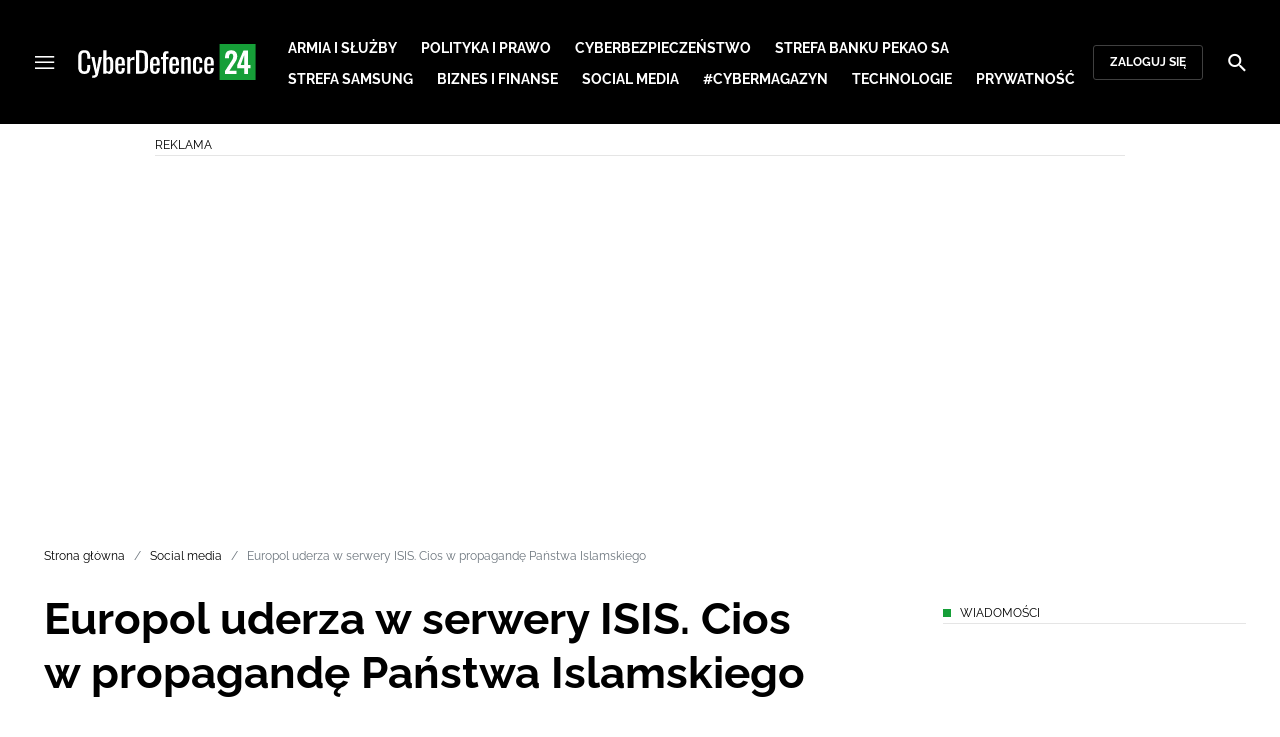

--- FILE ---
content_type: text/html; charset=utf-8
request_url: https://cyberdefence24.pl/bezpieczenstwo-informacyjne/europol-uderza-w-serwery-isis-cios-w-propagande-panstwa-islamskiego
body_size: 23687
content:
<!DOCTYPE html><html lang="pl" data-vue-meta-server-rendered class="--theme-cyberdefence24" data-vue-meta="%7B%22class%22:%7B%22ssr%22:%22--theme-cyberdefence24%22%7D%7D"><head><meta charset="UTF-8"><meta http-equiv="X-UA-Compatible" content="IE=edge"><meta name="viewport" content="width=device-width,initial-scale=1,maximum-scale=5"><meta name="twitter:card" content="summary_large_image"><link rel="preconnect" href="https://www.googletagservices.com"><meta data-vue-meta="ssr" name="facebook-domain-verification" content="ayofuziy9z9sua1xlyckk5wkqrj7eb"><meta data-vue-meta="ssr" name="title" content="Europol uderza w serwery ISIS. Cios w propagandę Państwa Islamskiego"><meta data-vue-meta="ssr" name="description" content="ISIS otrzymało potężny cios. Setki stron internetowych i kont w mediach społecznościowych zostały zamknięte. To skutek wspólnej operacji państw UE, Europolu i platform internetowych, która była wymierzona w serwery należące do Państwa Islamskiego."><meta data-vue-meta="ssr" name="keywords" content="Europol, ISIS, Unia Europejska, Daesh, propaganda państwa islamskiego,"><meta data-vue-meta="ssr" property="og:title" content="Europol uderza w serwery ISIS. Cios w propagandę Państwa Islamskiego"><meta data-vue-meta="ssr" property="og:description" content="ISIS otrzymało potężny cios. Setki stron internetowych i kont w mediach społecznościowych zostały zamknięte. To skutek wspólnej operacji państw UE, Europolu i platform internetowych, która była wymierzona w serwery należące do Państwa Islamskiego."><meta data-vue-meta="ssr" property="og:image" content="https://cdn.defence24.pl/2019/11/26/1920xpx/q1kj6o-datchpropaganda2.jpg"><meta data-vue-meta="ssr" property="twitter:title" content="Europol uderza w serwery ISIS. Cios w propagandę Państwa Islamskiego"><meta data-vue-meta="ssr" property="twitter:description" content="ISIS otrzymało potężny cios. Setki stron internetowych i kont w mediach społecznościowych zostały zamknięte. To skutek wspólnej operacji państw UE, Europolu i platform internetowych, która była wymierzona w serwery należące do Państwa Islamskiego."><meta data-vue-meta="ssr" name="twitterImageAlt" content="Europol uderza w serwery ISIS. Cios w propagandę Państwa Islamskiego"><meta data-vue-meta="ssr" property="twitter:image" content="https://cdn.defence24.pl/2019/11/26/1920xpx/q1kj6o-datchpropaganda2.jpg"><meta data-vue-meta="ssr" property="article:published_time" content="2019-11-26T08:30:10.000Z"><meta data-vue-meta="ssr" property="og:type" content="article"><meta data-vue-meta="ssr" name="robots" content="index, follow, max-image-preview:large"><meta data-vue-meta="ssr" property="og:url" content="https://cyberdefence24.pl/bezpieczenstwo-informacyjne/europol-uderza-w-serwery-isis-cios-w-propagande-panstwa-islamskiego"><meta data-vue-meta="ssr" property="article:author" content="Andrzej Kozłowski"><meta data-vue-meta="ssr" property="article:section" content="Social media"><meta data-vue-meta="ssr" property="og:logo" content="https://cdn.defence24.pl/logos/cyberdefence24-light.svg"><title>Europol uderza w serwery ISIS. Cios w propagandę Państwa Islamskiego</title><link data-vue-meta="ssr" rel="icon" type="image/png" href="https://cdn.defence24.pl/favicons/cyberdefence24-favicon.png"><link data-vue-meta="ssr" rel="apple-touch-icon" href="https://cdn.defence24.pl/favicons/cyberdefence24-favicon.png"><link data-vue-meta="ssr" rel="icon" type="image/svg+xml" href="https://cdn.defence24.pl/favicons/cyberdefence24-favicon.svg"><link data-vue-meta="ssr" rel="preconnect" href="https://api-x.defence24.pl/api"><link data-vue-meta="ssr" rel="preload" href="/fonts/icomoon.b8e48cd2.woff" as="font" type="font/woff" crossOrigin="crossorigin"><link data-vue-meta="ssr" rel="preload" href="/fonts/Raleway-Bold.798e56bf.woff2" as="font" type="font/woff2" crossOrigin="crossorigin"><link data-vue-meta="ssr" rel="preload" href="/fonts/Raleway-Regular.b304ecae.woff2" as="font" type="font/woff2" crossOrigin="crossorigin"><link data-vue-meta="ssr" rel="preload" href="/fonts/Raleway-Italic.eb861377.woff2" as="font" type="font/woff2" crossOrigin="crossorigin"><link data-vue-meta="ssr" rel="canonical" href="https://cyberdefence24.pl/bezpieczenstwo-informacyjne/europol-uderza-w-serwery-isis-cios-w-propagande-panstwa-islamskiego"><style data-vue-meta="ssr" type="text/css">[object Object]</style><style data-vue-meta="ssr" type="text/css">
          :root {
            
--site-1-theme-color: #e30000;
--site-2-theme-color: #f3911a;
--site-3-theme-color: #169f38;
--site-4-theme-color: #8d99e9;
--site-5-theme-color: #e30000;
--site-6-theme-color: #2155a3;
--site-7-theme-color: #e30000;
--site-8-theme-color: #e30000;
--site-9-theme-color: #e30000;
--site-10-theme-color: #e30000;
--site-11-theme-color: #e30000;
          }
        </style><script data-vmid="gtm-container" type="text/javascript">
            window.dataLayer = window.dataLayer || [];
            function gtag(){dataLayer.push(arguments);}
            gtag('consent', 'default', {
                'ad_storage': 'denied',
                'ad_personalization': 'denied',
                'ad_user_data': 'denied'
              });
            window.gtag_enable_tcf_support = true;
            dataLayer.push({
              'event': 'info'
            });
          (function(w,d,s,l,i){w[l]=w[l]||[];w[l].push({'gtm.start':new Date().getTime(),
          event:'gtm.js'});var f=d.getElementsByTagName(s)[0],j=d.createElement(s),dl=l!='dataLayer'
          ?'&l='+l:'';j.async=true;j.src='https://www.googletagmanager.com/gtm.js?id='+i+dl;
          f.parentNode.insertBefore(j,f);})(window,document,'script','dataLayer',
          'GTM-NH45WL2');</script><script data-vmid="gam-script" async type="text/javascript" src="https://securepubads.g.doubleclick.net/tag/js/gpt.js"></script><script data-vmid="gam-container" type="text/javascript">window.googletag = window.googletag || { cmd: [] }</script><script data-vmid="btl-script" async type="text/javascript" src="https://btloader.com/tag?o=5194763873026048&amp;upapi=true"></script><link rel="stylesheet" href="/css/chunk-vendors.2fce460c.css"><link rel="stylesheet" href="/css/app.2dcead0c.css"><link rel="preload" href="/js/commons.d24.4c17141d.js" as="script"><link rel="preload" href="/js/commons.vue-easy-lightbox.4a722918.js" as="script"><link rel="preload" href="/css/chunk-vendors.2fce460c.css" as="style"><link rel="preload" href="/js/chunk-vendors.47377693.js" as="script"><link rel="preload" href="/css/app.2dcead0c.css" as="style"><link rel="preload" href="/js/app.d8bfcae1.js" as="script"><link rel="preload" href="/js/ContentView.c866975b.js" as="script"><link rel="preload" href="/js/chunk-2d0d79d9.25275462.js" as="script"><link rel="prefetch" href="/css/OAuth.e97cdfbe.css"><link rel="prefetch" href="/css/defaultVendors~modal/NoNicknameSet.f8270b05.css"><link rel="prefetch" href="/css/default~ContentView~SimplePreview.792ec396.css"><link rel="prefetch" href="/css/modal/BuySingleAccessModal.dcfca494.css"><link rel="prefetch" href="/css/modal/LogInModal.92a34e46.css"><link rel="prefetch" href="/css/modal/NoNicknameSet.66c88d92.css"><link rel="prefetch" href="/css/modal/WelcomeModal.21c774b3.css"><link rel="prefetch" href="/js/ActivateAccountView.bdb57d63.js"><link rel="prefetch" href="/js/ArticlesView.b0068d51.js"><link rel="prefetch" href="/js/ChangeAvatarView.253bb779.js"><link rel="prefetch" href="/js/ChangeCompanyDataView.f6f25a1d.js"><link rel="prefetch" href="/js/ChangeNicknameView.6a796d91.js"><link rel="prefetch" href="/js/ChangePasswordView.dd31013b.js"><link rel="prefetch" href="/js/ManageCardsView.423d53a3.js"><link rel="prefetch" href="/js/MyAccountView.5c834e3b.js"><link rel="prefetch" href="/js/MyDataView.2db0446f.js"><link rel="prefetch" href="/js/NoAccessView.2d59b68b.js"><link rel="prefetch" href="/js/OAuth.90d74582.js"><link rel="prefetch" href="/js/PasswordResetView.3be412ee.js"><link rel="prefetch" href="/js/SearchView.b76c0260.js"><link rel="prefetch" href="/js/SimplePreview.ebcf8597.js"><link rel="prefetch" href="/js/SubscriptionView.434e1e49.js"><link rel="prefetch" href="/js/defaultVendors~ArticlesView~ContentView~OAuth~PasswordResetView~SimplePreview~SubscriptionView~modal~697060f7.2d27abb6.js"><link rel="prefetch" href="/js/defaultVendors~modal/NoNicknameSet.18ce907b.js"><link rel="prefetch" href="/js/default~ContentView~SimplePreview.228d760e.js"><link rel="prefetch" href="/js/default~modal/BuySingleAccessModal~subscription.8c4c6fa1.js"><link rel="prefetch" href="/js/i18n.7e83eebb.js"><link rel="prefetch" href="/js/i18n0.befb6300.js"><link rel="prefetch" href="/js/i18n1.0563ab95.js"><link rel="prefetch" href="/js/modal/AccountNotFoundModal.e27b0303.js"><link rel="prefetch" href="/js/modal/ActivationLinkSentModal.a33154a5.js"><link rel="prefetch" href="/js/modal/BuySingleAccessModal.69bd42d5.js"><link rel="prefetch" href="/js/modal/BuySubscriptionModal.72a7b62f.js"><link rel="prefetch" href="/js/modal/ForgotPasswordModal.c6302bcb.js"><link rel="prefetch" href="/js/modal/FullNameSetupModal.bd279d22.js"><link rel="prefetch" href="/js/modal/InfoModal.ef6246f4.js"><link rel="prefetch" href="/js/modal/LogInErrorModal.424e41a5.js"><link rel="prefetch" href="/js/modal/LogInModal.2dae0eaa.js"><link rel="prefetch" href="/js/modal/MessageSentModal.1da0e55d.js"><link rel="prefetch" href="/js/modal/NoAccountModal.17a6087e.js"><link rel="prefetch" href="/js/modal/NoNicknameSet.fa7310a7.js"><link rel="prefetch" href="/js/modal/NotActiveAccountModal.003c3852.js"><link rel="prefetch" href="/js/modal/PaymentError.557d4f67.js"><link rel="prefetch" href="/js/modal/SetNickname.df97a8b2.js"><link rel="prefetch" href="/js/modal/SubscriptionConflictModal.a71ae3b7.js"><link rel="prefetch" href="/js/modal/WelcomeModal.1545fe81.js"><link rel="prefetch" href="/js/subscription.b5faf0d9.js"><link rel="prefetch" href="/playlist.css"><link rel="prefetch" href="/precache-manifest.665f8607d736d3f5ff1dbfeec803b9ed.js"><link rel="prefetch" href="/service-worker.js"><link rel="prefetch" href="/ue_sw.js"></head><body ><script type="text/javascript" data-cmp-ab="1" src="https://cdn.consentmanager.net/delivery/js/semiautomatic.min.js" data-cmp-cdid="6dddbc560221f" data-cmp-host="a.delivery.consentmanager.net" data-cmp-cdn="cdn.consentmanager.net" data-cmp-codesrc="0"></script><div id="app" data-server-rendered="true"><script type="application/ld+json">{"@context":"https://schema.org","@graph":[{"@type":"Organization","name":"CyberDefence24","logo":{"@type":"ImageObject","contentUrl":"https://cdn.defence24.pl/logos/cyberdefence24-light.svg","caption":"CyberDefence24"},"image":{"@type":"ImageObject","contentUrl":"https://cyberdefence24.pl/site-image.jpg","url":"https://cyberdefence24.pl/","caption":"CyberDefence24"},"foundingDate":"2016-01-01","telephone":"+48228900295","address":{"@type":"PostalAddress","streetAddress":"ul. Foksal 18","postalCode":"00-372","addressLocality":"Warszawa","addressRegion":"Mazowieckie","addressCountry":"PL"},"url":"https://cyberdefence24.pl/","sameAs":["https://twitter.com/CyberDefence24","https://www.facebook.com/CyberDefence24","https://www.linkedin.com/company/cyberdefence24-pl/","https://www.youtube.com/@cyberdefence24"]},{"@type":"NewsMediaOrganization","name":"CyberDefence24","logo":{"@type":"ImageObject","contentUrl":"https://cdn.defence24.pl/logos/cyberdefence24-light.svg","caption":"CyberDefence24"},"image":{"@type":"ImageObject","contentUrl":"https://cyberdefence24.pl/site-image.jpg","url":"https://cyberdefence24.pl/","caption":"CyberDefence24"},"foundingDate":"2016-01-01","telephone":"+48228900295","address":{"@type":"PostalAddress","streetAddress":"ul. Foksal 18","postalCode":"00-372","addressLocality":"Warszawa","addressRegion":"Mazowieckie","addressCountry":"PL"},"url":"https://cyberdefence24.pl/","sameAs":["https://twitter.com/CyberDefence24","https://www.facebook.com/CyberDefence24","https://www.linkedin.com/company/cyberdefence24-pl/","https://www.youtube.com/@cyberdefence24"]},{"@type":"WebSite","name":"CyberDefence24","url":"https://cyberdefence24.pl/"}]}</script><div class="layout"><div class="navbar"><button aria-label="Menu" class="navbar__hamburger btn-link-dark p-0 btn"><i class="icon-menu --medium"></i></button><div class="container justify-content-center justify-content-lg-between"><div class="d-flex flex-nowrap justify-content-center align-items-center w-100 justify-content-md-start"><a href="/" target="_self" class="navbar__brand router-link-active"><span><img alt="Logotyp serwisu CyberDefence24" src="https://cdn.defence24.pl/logos/cyberdefence24-dark.svg" width="178" height="36"></span></a><nav class="navbar__main-nav-lg d-none d-xl-block"><ul class="list-inline mb-0 ps-6 navbar__main-nav-lg__list-lg"><li class="list-inline-item p-0 navbar__main-nav-lg__list-lg__item"><a href="/armia-i-sluzby" target="_self" class="navbar__main-nav__list__item__link btn-link-dark text-uppercase text-ui-nav-important"><span> Armia i Służby </span></a></li><li class="list-inline-item p-0 navbar__main-nav-lg__list-lg__item"><a href="/polityka-i-prawo" target="_self" class="navbar__main-nav__list__item__link btn-link-dark text-uppercase text-ui-nav-important"><span> Polityka i prawo </span></a></li><li class="list-inline-item p-0 navbar__main-nav-lg__list-lg__item"><a href="/cyberbezpieczenstwo" target="_self" class="navbar__main-nav__list__item__link btn-link-dark text-uppercase text-ui-nav-important"><span> Cyberbezpieczeństwo </span></a></li><li class="list-inline-item p-0 navbar__main-nav-lg__list-lg__item"><a href="/strefa-pekao-sa" target="_self" class="navbar__main-nav__list__item__link btn-link-dark text-uppercase text-ui-nav-important"><span> Strefa Banku Pekao SA </span></a></li><li class="list-inline-item p-0 navbar__main-nav-lg__list-lg__item"><a href="/strefa-samsunga-" target="_self" class="navbar__main-nav__list__item__link btn-link-dark text-uppercase text-ui-nav-important"><span> Strefa Samsung </span></a></li><li class="list-inline-item p-0 navbar__main-nav-lg__list-lg__item"><a href="/biznes-i-finanse" target="_self" class="navbar__main-nav__list__item__link btn-link-dark text-uppercase text-ui-nav-important"><span> Biznes i Finanse </span></a></li><li class="list-inline-item p-0 navbar__main-nav-lg__list-lg__item"><a href="/social-media" target="_self" class="navbar__main-nav__list__item__link btn-link-dark text-uppercase text-ui-nav-important"><span> Social media </span></a></li><li class="list-inline-item p-0 navbar__main-nav-lg__list-lg__item"><a href="/cybermagazyn" target="_self" class="navbar__main-nav__list__item__link btn-link-dark text-uppercase text-ui-nav-important"><span> #CyberMagazyn </span></a></li><li class="list-inline-item p-0 navbar__main-nav-lg__list-lg__item"><a href="/technologie" target="_self" class="navbar__main-nav__list__item__link btn-link-dark text-uppercase text-ui-nav-important"><span> Technologie </span></a></li><li class="list-inline-item p-0 navbar__main-nav-lg__list-lg__item"><a href="/prywatnosc" target="_self" class="navbar__main-nav__list__item__link btn-link-dark text-uppercase text-ui-nav-important"><span> Prywatność </span></a></li></ul></nav></div><nav class="navbar__user-actions d-none d-md-flex"><!----><button class="navbar__user-actions__btn btn-secondary-dark btn-sm btn"> Zaloguj się </button></nav></div><button class="navbar__my-account-btn btn-secondary-dark btn-sm text-nowrap btn d-none"> Moje konto </button><button aria-label="Szukaj" class="navbar__search btn-link-dark p-0 btn"><i class="icon-search --medium"></i></button></div> <!----><div class="layout__middle"><div class="article"><script type="application/ld+json">{"@context":"https://schema.org","@graph":[{"@type":"BreadcrumbList","itemListElement":[{"@type":"ListItem","position":1,"name":"Strona główna","item":"https://cyberdefence24.pl/"},{"@type":"ListItem","position":2,"name":"Social media","item":"https://cyberdefence24.pl/social-media"},{"@type":"ListItem","position":3,"name":"Europol uderza w serwery ISIS. Cios w propagandę Państwa Islamskiego"}]}]}</script><div class="container-fluid px-0"><div class="page-builder page-builder-top"><style>
      .page-builder-top {
        grid-template-columns: repeat(6, minmax(0, 1fr))
      }
    </style> <section class="block" style="grid-column:span 6;grid-row:span 2;"><section class="ad-banner module --size-main-index"><div class="ad-banner__box"><header class="line-header ad-banner__header --light"><div class="line-header__content text-ui-separator text-uppercase m-0 mt-4 mb-3 fw-normal"><span>Reklama</span> <!----></div></header> <!----></div></section> <!----> </section></div></div><div class="container my-6"><nav class="Breadcrumb text-ui-separator mb-3"><ul class="list-unstyled"><li><a href="/" target="_self" class="router-link-active"><span>Strona główna</span></a></li><li><a href="/social-media" target="_self"><span>Social media</span></a></li><li><span class="text-muted"><span>Europol uderza w serwery ISIS. Cios w propagandę Państwa Islamskiego</span></span></li></ul></nav><div class="row"><article class="col-12 article-content col-xl-8"><main class="page-builder page-builder-1f489f0e-1149-466e-87b2-83b15a7940e6"><style>
      .page-builder-6ad78b36-01c5-4d91-b2d9-27fbd72c8ed6 {
        grid-template-columns: repeat(6, minmax(0, 1fr))
      }
    </style> <section class="block" style="grid-column:span 6;grid-row:span 3;"><header class="article-header --loaded"><h1 class="article-header__title fs-3 fs-lg-1">Europol uderza w serwery ISIS. Cios w propagandę Państwa Islamskiego</h1> <div class="row justify-content-between"><div class="col-auto"><div><a href="/strona-autora/andrzej-kozlowski" target="_self" class="text-decoration-none"><span><div class="article-author"><div class="article-author__initials mr-3">
      AK
    </div> <p class="article-author__texts"><span class="article-author__name text-ui-small text-uppercase">
          Andrzej Kozłowski
        </span> <time datetime="2019-11-26T08:30:10.000Z" class="article-author__publication-time fs-small">
            26.11.2019 09:30
          </time></p></div></span></a></div></div> <div class="col-auto d-flex justify-content-between align-items-center"><ul class="article-actions list-inline mb-0 me-lg-3"><li class="article-actions__item list-inline-item d-none d-lg-inline-block"><div hideForMobile="true" class="screen --open"><button class="article-action btn-link p-0 btn"><i class="article-action__icon me-1 icon-print --small"></i> <span class="text-ui-separator-link">
          Drukuj
        </span></button> <!----></div></li><li class="article-actions__item list-inline-item"><div class="screen --open"><button class="article-action btn-link p-0 btn"><i class="article-action__icon me-1 icon-download --small"></i> <span class="text-ui-separator-link">
          PDF
        </span></button> <!----></div></li></ul> <ul class="article-socials list-inline mb-0 d-none d-lg-block"><li class="article-socials__item list-inline-item p-0"><button title="Facebook" class="article-social btn-secondary btn-small btn-square btn"><i class="icon-facebook --medium"></i></button></li><li class="article-socials__item list-inline-item p-0"><button title="Twitter" class="article-social btn-secondary btn-small btn-square btn"><i class="icon-x --medium"></i></button></li><li class="article-socials__item list-inline-item p-0"><button title="LinkedIn" class="article-social btn-secondary btn-small btn-square btn"><i class="icon-linkedin --medium"></i></button></li><li class="article-socials__item list-inline-item p-0"><button title="Instagram" class="article-social btn-secondary btn-small btn-square btn"><i class="icon-instagram --medium"></i></button></li></ul></div></div> <div class="article-header__wrap"><div class="article-header__image"><figure class="image-with-caption"><div><div class="image-with-caption__image-wrapper"><img src="https://cdn.defence24.pl/2019/11/26/800x450px/e57N82thX9DIE8I03wiXRhN1PxxX9OBq2ENhG8aW.bdnt.webp" alt="Fot. Wikipedia Commons/CC 4.0" srcset="https://cdn.defence24.pl/2019/11/26/800x450px/e57N82thX9DIE8I03wiXRhN1PxxX9OBq2ENhG8aW.bdnt.webp, https://cdn.defence24.pl/2019/11/26/1440x810px/e57N82thX9DIE8I03wiXRhN1PxxX9OBq2ENhG8aW.x5fh.webp 2x" width="800" height="450" author="" fetchpriority="high" class="img image-with-caption__image"> <section class="empty-div article-header__ad"></section></div> <!----></div> <figcaption class="image-with-caption__caption">
        Fot. Wikipedia Commons/CC 4.0
       <!----></figcaption></figure> <!----></div></div> <ul class="article-share list-inline d-lg-none bg-black mb-0"><li class="article-share-item list-inline-item m-0"><button class="share-button btn-link-dark px-0 btn"><i class="share-button__icon icon-facebook --small"></i> <span class="text-ui-x-small text-uppercase mb-0">
        Facebook
      </span></button></li><li class="article-share-item list-inline-item m-0"><button class="share-button btn-link-dark px-0 btn"><i class="share-button__icon icon-x --small"></i> <span class="text-ui-x-small text-uppercase mb-0">
        Twitter
      </span></button></li><li class="article-share-item list-inline-item m-0"><button class="share-button btn-link-dark px-0 btn"><i class="share-button__icon icon-linkedin --small"></i> <span class="text-ui-x-small text-uppercase mb-0">
        LinkedIn
      </span></button></li><li class="article-share-item list-inline-item m-0"><button class="share-button btn-link-dark px-0 btn"><i class="share-button__icon icon-link --small"></i> <span class="text-ui-x-small text-uppercase mb-0">
        Kopiuj link
      </span></button></li><li class="article-share-item list-inline-item m-0"><button class="share-button btn-link-dark px-0 btn"><i class="share-button__icon icon-email --small"></i> <span class="text-ui-x-small text-uppercase mb-0">
        Wyślij email
      </span></button></li></ul> <div class="article-header__lead"><p><strong>ISIS otrzymało potężny cios. Setki stron internetowych i kont w mediach społecznościowych zostały zamknięte. To skutek wspólnej operacji państw UE, Europolu i platform internetowych, która była wymierzona w serwery należące do Państwa Islamskiego.</strong></p></div> <script type="application/ld+json">{"@context":"https://schema.org","@graph":[{"@type":"NewsArticle","mainEntityOfPage":{"@type":"WebPage","@id":"https://cyberdefence24.pl/bezpieczenstwo-informacyjne/europol-uderza-w-serwery-isis-cios-w-propagande-panstwa-islamskiego"},"headline":"Europol uderza w serwery ISIS. Cios w propagandę Państwa Islamskiego","articleSection":"Social media","description":"ISIS otrzymało potężny cios. Setki stron internetowych i kont w mediach społecznościowych zostały zamknięte. To skutek wspólnej operacji państw UE, Europolu i platform internetowych, która była wymierzona w serwery należące do Państwa Islamskiego.","image":"https://cdn.defence24.pl//2019/11/26/originals/e57N82thX9DIE8I03wiXRhN1PxxX9OBq2ENhG8aW.webp","datePublished":"2019-11-26T09:30:10+01:00","dateModified":"2019-11-26T09:30:10+01:00","author":[{"@type":"Person","name":"Andrzej Kozłowski","url":"https://cyberdefence24.pl/strona-autora/andrzej-kozlowski"}],"inLanguage":"PL","isAccessibleForFree":true,"url":"https://cyberdefence24.pl/bezpieczenstwo-informacyjne/europol-uderza-w-serwery-isis-cios-w-propagande-panstwa-islamskiego","publisher":{"@id":"https://cyberdefence24.pl","@type":"NewsMediaOrganization","name":"CyberDefence24","logo":"https://cdn.defence24.pl/logos/cyberdefence24-light.svg"}}]}</script></header> <!----> </section><section class="block" style="grid-column:span 6;grid-row:span 1;"><section class="html-module --light" style="background-color:inherit;"><p>Operacja była koordynowana przez European Union Internet Referral Unit of Europol i wspierana przez Eurojust. Uczestniczyło w niej 12 państw członkowskich UE oraz 9 platform internetowych takie jak: Google, Twitter, Instagram, Files.fm, Dropbox i Telegram. Na usuniętych stronach miały znajdować się filmy propagandowe oraz publikacje zawierające treści ekstremistyczne. Usunięto również wiele kont będących przekaźnikiem materiałów propagandowych w mediach społecznościowych. Całkowita liczba wykrytych treści miała sięgnąć 26 tys. Największą liczbę materiałów znaleziono na Telegramie, który był bardzo popularnym medium wśród terrorystów.  W ramach operacji hiszpańska Guardia Civil aresztowała w Hiszpanii podejrzanego o rozpowszechnianie tego typu treści.</p>
<p>W 2018 roku, wielonarodowa operacja, na czele której stało biuro Belgijskiego  Prokuratora Federalnego przy wsparciu Europolu, Eurojustu i państw członkowskich UE doprowadziło do sparaliżowania resztek stron i forów internetowych należących do ISIS. Państwo islamskie musiało od tamtego czasu polegać głównie na mediach społecznościowych oraz aplikacjach mobilnych aby dotrzeć z treściami do szerszego grona odbiorców.</p>
<p>Wszystkie te operacje pokazują, że zacieśniająca się współpraca pomiędzy podmiotami prywatnymi i publicznymi przynosi pożądane korzyści i jest skutecznym narzędziem do walki z terroryzmem w sieci.</p></section> <!----> </section></main><!----><!----><ul data-ssr-key="0" class="tags-list list-inline mt-6"><li class="list-inline-item"><a href="/strona-tagow/europol" target="_self"><span><span class="badge border rounded pt-2 --white">EUROPOL</span></span></a></li><li class="list-inline-item"><a href="/strona-tagow/isis" target="_self"><span><span class="badge border rounded pt-2 --white">ISIS</span></span></a></li><li class="list-inline-item"><a href="/strona-tagow/unia-europejska" target="_self"><span><span class="badge border rounded pt-2 --white">UNIA EUROPEJSKA</span></span></a></li><li class="list-inline-item"><a href="/strona-tagow/daesh" target="_self"><span><span class="badge border rounded pt-2 --white">DAESH</span></span></a></li><li class="list-inline-item d-none d-sm-inline-block"><a href="/strona-tagow/propaganda-panstwa-islamskiego" target="_self"><span><span class="badge border rounded pt-2 --white">PROPAGANDA PAŃSTWA ISLAMSKIEGO</span></span></a></li><li class="list-inline-item d-block d-sm-none"><button class="btn-sm text-lowercase text-gray-60 px-0 btn">Pokaż wszystkie</button></li></ul><div class="page-builder page-builder-above-comments"><style>
      .page-builder-above-comments {
        grid-template-columns: repeat(6, minmax(0, 1fr))
      }
    </style> <section class="block" style="grid-column:span 6;grid-row:span 1;"><section class="html-module module --light" style="background-color:inherit;"><!DOCTYPE html>
<html lang="pl">
<head>
    <meta charset="UTF-8">
    <title>CyberDefence24.pl - Digital EU Ambassador</title>
</head>
<body>
    <p><em>
        Serwis CyberDefence24.pl otrzymał tytuł #DigitalEUAmbassador (Ambasadora polityki cyfrowej UE). 
        Jeśli są sprawy, które Was nurtują; pytania, na które nie znacie odpowiedzi; tematy, o których trzeba napisać – zapraszamy do kontaktu. 
        Piszcie do nas na: <a href="/cdn-cgi/l/email-protection#99ebfcfdf8f2faf3f8d9fae0fbfcebfdfcfffcf7fafcabadb7e9f5"><span class="__cf_email__" data-cfemail="a7d5c2c3c6ccc4cdc6e7c4dec5c2d5c3c2c1c2c9c4c2959389d7cb">[email&#160;protected]</span></a>.
    </em></p>
<script data-cfasync="false" src="/cdn-cgi/scripts/5c5dd728/cloudflare-static/email-decode.min.js"></script><script defer src="https://static.cloudflareinsights.com/beacon.min.js/vcd15cbe7772f49c399c6a5babf22c1241717689176015" integrity="sha512-ZpsOmlRQV6y907TI0dKBHq9Md29nnaEIPlkf84rnaERnq6zvWvPUqr2ft8M1aS28oN72PdrCzSjY4U6VaAw1EQ==" data-cf-beacon='{"version":"2024.11.0","token":"73728e6dc90e4b86b882fcb71c6bb131","r":1,"server_timing":{"name":{"cfCacheStatus":true,"cfEdge":true,"cfExtPri":true,"cfL4":true,"cfOrigin":true,"cfSpeedBrain":true},"location_startswith":null}}' crossorigin="anonymous"></script>
</body>
</html></section> <!----> </section><section class="block" style="grid-column:span 6;grid-row:span 2;"><section class="ad-banner module --size-in-text"><div class="ad-banner__box"><header class="line-header ad-banner__header --light"><div class="line-header__content text-ui-separator text-uppercase m-0 mt-4 mb-3 fw-normal"><span>Reklama</span> <!----></div></header> <!----></div></section> <!----> </section><section class="block" style="grid-column:span 6;grid-row:span 1;"><h2 id="cyfrowy-senior-jak-walczy-się-z-oszustami">Cyfrowy Senior. Jak walczy się z oszustami?</h2> <!----> </section><section class="block" style="grid-column:span 6;grid-row:span 2;"><section class="module --version-video_switch"><figure iframe="" pdf="" videoId="M5Gu8WZNye8" videoSettings="[object Object]" pdfService="[object Object]" isLoading="true" shareService="[object Object]" class="embed-video"><div class="embed-video__content-wrapper"><!----> <!----> <button class="embed-video__play-btn shadow-none btn"><span role="presentation" class="play-icon"></span></button></div> <!----></figure></section> <!----> </section></div><div data-ssr-key="1" class="pt-4"><h3>Komentarze</h3><div class="comment-form"><!----><form class="comment-form__form d-flex flex-column"><!----><div class="form-input form-text mb-4 --medium"><textarea id="uid-14661646-" placeholder=" " aria-label="Treść komentarza" disabled="disabled" name="body" rows="5" class="form-input__control form-control"></textarea> <label for="uid-14661646-" class="form-input__label form-label">
        Treść komentarza<!----></label> </div><button type="button" class="btn-primary btn-sm align-self-end btn"> Zaloguj się </button></form></div><ol class="comments-list list-unstyled max500"></ol><div class="d-grid w-100"><button class="btn-secondary btn-sm btn-block btn" style="display:none;"> zobacz więcej komentarzy </button></div><div class="d-grid w-100"><!----></div></div><div class="page-builder page-builder-below-comments"><style>
      .page-builder-below-comments {
        grid-template-columns: repeat(6, minmax(0, 1fr))
      }
    </style> <section class="block" style="grid-column:span 6;grid-row:span 2;"><section class="ad-banner module --size-in-text"><div class="ad-banner__box"><header class="line-header ad-banner__header --light"><div class="line-header__content text-ui-separator text-uppercase m-0 mt-4 mb-3 fw-normal"><span>Reklama</span> <!----></div></header> <!----></div></section> <!----> </section></div><div id="taboola-below-comments"></div></article><div class="col-12 col-xl-3 offset-xl-1 g-0"><aside class="page-builder page-builder-right"><style>
      .page-builder-right {
        grid-template-columns: repeat(2, minmax(0, 1fr))
      }
    </style> <section class="block" style="grid-column:span 2;grid-row:span 2;"><section class="tile-module module --size-2-2 --version-s --light" style="background-color:inherit;"><header class="line-header tile-module__header --light"><h2 class="line-header__content text-ui-separator text-uppercase m-0 mt-4 mb-3 fw-normal --with-pointer"><!----> <span>
        Wiadomości
       <!----></span></h2> </header> <ul class="tile-module__grid list-unstyled"><li class="tile-module__grid__item"><div class="tile position-relative --size-s --title-below"><figure class="tile__thumbnail"><img data-srcset="https://cdn.defence24.pl/2026/01/23/380x300px/61U21KLlTdK0RFyU2c9zN69OrFzwXcUUI498RUQk.rr4t.webp, https://cdn.defence24.pl/2026/01/23/580x460px/61U21KLlTdK0RFyU2c9zN69OrFzwXcUUI498RUQk.tnwv.webp 2x" alt="W gronie polskich firm, które ukończyły program NATO DIANA, są m.in. IS-Wireless, Blue Armada Robotics oraz Revobeam" src="[data-uri]" width="380" height="300" author="Materiały prasowe AGH" caption="W gronie polskich firm, które ukończyły program NATO DIANA, są m.in. IS-Wireless, Blue Armada Robotics oraz Revobeam" fullscreen="https://cdn.defence24.pl/2026/01/23/1920xpx/61U21KLlTdK0RFyU2c9zN69OrFzwXcUUI498RUQk.c4wo.webp" class="img tile__thumbnail__image"> <!----> <!----> <figcaption class="tile__thumbnail__content-wrapper --no-gradient"><!----> <!----> <!----> <!----> <div class="d-flex"><!----> <div class="article-author tile__author me-5"><!----> <p class="article-author__texts"><span class="article-author__name text-ui-small text-uppercase">
          Zuzanna Sadowska
        </span> <!----></p></div></div></figcaption></figure> <a href="/biznes-i-finanse/technologie-przyszlego-pola-walki-beda-rozwijane-w-polsce" target="_self" class="tile__title stretched-link"><span>
      Technologie przyszłego pola walki będą rozwijane w Polsce
    </span></a> <!----></div></li></ul></section> <!----> </section><section class="block" style="grid-column:span 2;grid-row:span 2;"><section class="ad-banner module --size-main-content ad-banner__sticky"><div class="ad-banner__box"><header class="line-header ad-banner__header --light"><div class="line-header__content text-ui-separator text-uppercase m-0 mt-4 mb-3 fw-normal"><span>Reklama</span> <!----></div></header> <!----></div></section> <!----> </section><section class="block" style="grid-column:span 2;grid-row:span 2;"><section class="ad-banner module --size-main-content ad-banner__sticky"><div class="ad-banner__box"><header class="line-header ad-banner__header --light"><div class="line-header__content text-ui-separator text-uppercase m-0 mt-4 mb-3 fw-normal"><span>Reklama</span> <!----></div></header> <!----></div></section> <!----> </section><section class="block" style="grid-column:span 2;grid-row:span 2;"><section class="ad-banner module --size-main-content ad-banner__sticky"><div class="ad-banner__box"><header class="line-header ad-banner__header --light"><div class="line-header__content text-ui-separator text-uppercase m-0 mt-4 mb-3 fw-normal"><span>Reklama</span> <!----></div></header> <!----></div></section> <!----> </section><section class="block" style="grid-column:span 2;grid-row:span 2;"><section class="ad-banner module --size-main-content ad-banner__sticky"><div class="ad-banner__box"><header class="line-header ad-banner__header --light"><div class="line-header__content text-ui-separator text-uppercase m-0 mt-4 mb-3 fw-normal"><span>Reklama</span> <!----></div></header> <!----></div></section> <!----> </section></aside></div></div></div><div class="container my-6"><div class="row"><div class="col"><div class="page-builder page-builder-bottom"><style>
      .page-builder-bottom {
        grid-template-columns: repeat(6, minmax(0, 1fr))
      }
    </style> <section class="block" style="grid-column:span 6;grid-row:span 2;"><section class="teaser-box module --version-8s --light" style="background-color:inherit;"><!----> <header class="line-header teaser-box__header --light"><h2 class="line-header__content text-ui-separator text-uppercase m-0 mt-4 mb-3 fw-normal --with-pointer"><!----> <span><span>
        Czytaj także
      </span> <!----></span></h2> </header> <div id="uid-14661723-tab-0" label="" class="teaser-box__inner-grid"><div class="tile position-relative --size-s --small-title"><figure class="tile__thumbnail"><img data-srcset="https://cdn.defence24.pl/2026/01/23/380x300px/yhQ5fP8RCUYdDvS0BxpGPEYRoHtcVsTjAVPvbty5.goba.webp, https://cdn.defence24.pl/2026/01/23/580x460px/yhQ5fP8RCUYdDvS0BxpGPEYRoHtcVsTjAVPvbty5.yzfw.webp 2x" alt="Po zawetowaniu przez Prezydenta ustawy wdrażającej Akt o usługach cyfrowych, Fundacja Panoptykon zwraca uwagę: dla dobra Polaków Sejm powinien weto odrzucić." src="[data-uri]" width="380" height="300" author="By Andrzej Barabasz, CC BY-SA 4.0, https://commons.wikimedia.org/w/index.php?curid=147147451" caption="Po zawetowaniu przez Prezydenta ustawy wdrażającej Akt o usługach cyfrowych, Fundacja Panoptykon zwraca uwagę: dla dobra Polaków Sejm powinien weto odrzucić." fullscreen="https://cdn.defence24.pl/2026/01/23/1920xpx/yhQ5fP8RCUYdDvS0BxpGPEYRoHtcVsTjAVPvbty5.jgjy.webp" class="img tile__thumbnail__image"> <!----> <!----> <figcaption class="tile__thumbnail__content-wrapper"><!----> <!----> <!----> <a href="/polityka-i-prawo/weto-prezydenta-do-ustawy-wdrazajacej-dsa-fundacja-panoptykon-apeluje-do-poslow" target="_self" class="tile__title stretched-link"><span>
          Weto Prezydenta do ustawy wdrażającej DSA. Fundacja Panoptykon apeluje do posłów
        </span></a> <div class="d-flex"><!----> <!----></div></figcaption></figure> <!----> <!----></div><div class="tile position-relative --size-s"><figure class="tile__thumbnail"><img data-srcset="https://cdn.defence24.pl/2026/01/23/380x300px/CMjOTswjQRTiRenLEAXMyOXKMzfFMg3MHvU42RTa.xjhs.webp, https://cdn.defence24.pl/2026/01/23/580x460px/CMjOTswjQRTiRenLEAXMyOXKMzfFMg3MHvU42RTa.xq5f.webp 2x" alt="cyberbezpieczeństwo UKE" src="[data-uri]" width="380" height="300" author="Canva" caption="UKE otrzymało miliony złotych na realizację projektu wzmacniającego cyberbezpieczeństwo." fullscreen="https://cdn.defence24.pl/2026/01/23/1920xpx/CMjOTswjQRTiRenLEAXMyOXKMzfFMg3MHvU42RTa.uvln.webp" class="img tile__thumbnail__image"> <!----> <!----> <figcaption class="tile__thumbnail__content-wrapper"><!----> <!----> <!----> <a href="/cyberbezpieczenstwo/miliony-dla-uke-na-cyberbezpieczenstwo" target="_self" class="tile__title stretched-link"><span>
          Miliony dla UKE na cyberbezpieczeństwo
        </span></a> <div class="d-flex"><!----> <!----></div></figcaption></figure> <!----> <!----></div><div class="tile position-relative --size-s"><figure class="tile__thumbnail"><img data-srcset="https://cdn.defence24.pl/2026/01/22/380x300px/ocJefWzmGaO5P0cksdYuzi1Rr25FI0roayoNfXMf.amfh.webp, https://cdn.defence24.pl/2026/01/22/580x460px/ocJefWzmGaO5P0cksdYuzi1Rr25FI0roayoNfXMf.jbq8.webp 2x" alt="Dzisiejsze posiedzenie Komisji do Spraw Dzieci i Młodzieży dotyczyło wpływu mediów społecznościowych, komunikatorów i chatbotów na osoby małoletnie oraz ustawowej granicy wiekowej dostępu do tych usług." src="[data-uri]" width="380" height="300" author="Pexels/Bastian Riccardi" caption="Dzisiejsze posiedzenie Komisji do Spraw Dzieci i Młodzieży dotyczyło wpływu mediów społecznościowych, komunikatorów i chatbotów na osoby małoletnie oraz ustawowej granicy wiekowej dostępu do tych usług." fullscreen="https://cdn.defence24.pl/2026/01/22/1920xpx/ocJefWzmGaO5P0cksdYuzi1Rr25FI0roayoNfXMf.xpvj.webp" class="img tile__thumbnail__image"> <!----> <!----> <figcaption class="tile__thumbnail__content-wrapper"><!----> <!----> <!----> <a href="/polityka-i-prawo/polska-rozwaza-zakaz-social-mediow-dla-nieletnich" target="_self" class="tile__title stretched-link"><span>
          Polska rozważa zakaz social mediów dla nieletnich
        </span></a> <div class="d-flex"><!----> <!----></div></figcaption></figure> <!----> <!----></div><div class="tile position-relative --size-s --small-title"><figure class="tile__thumbnail"><img data-srcset="https://cdn.defence24.pl/2026/01/20/380x300px/Yq10wQ3ljW2umFEKCAbsrdSQrD1AAOUpIw6mHo6G.d34c.webp, https://cdn.defence24.pl/2026/01/20/580x460px/Yq10wQ3ljW2umFEKCAbsrdSQrD1AAOUpIw6mHo6G.dv7j.webp 2x" alt="KSeF Krajowy system e-Faktur" src="[data-uri]" width="380" height="300" author="Canva" caption="Krajowy system e-Faktur stanie się obowiązkowy dla wszystkich przedsiębiorców." fullscreen="https://cdn.defence24.pl/2026/01/20/1920xpx/Yq10wQ3ljW2umFEKCAbsrdSQrD1AAOUpIw6mHo6G.fmyy.webp" class="img tile__thumbnail__image"> <!----> <span class="sponsored__badge">Sponsorowany</span> <figcaption class="tile__thumbnail__content-wrapper"><span class="tile__play-btn p-0 shadow-none --disabled" style="z-index:4;"><span role="presentation" class="play-icon"></span></span> <!----> <!----> <a href="/biznes-i-finanse/jestes-gotowy-na-ksef-oto-co-musisz-wiedziec-o-krajowym-systemie-e-faktur" target="_self" class="tile__title stretched-link"><span>
          Jesteś gotowy na KSeF? Oto co musisz wiedzieć o Krajowym systemie e-Faktur
        </span></a> <div class="d-flex"><!----> <!----></div></figcaption></figure> <!----> <!----></div><div class="tile position-relative --size-s --small-title"><figure class="tile__thumbnail"><img data-srcset="https://cdn.defence24.pl/2026/01/22/380x300px/HfD5Q08zrBJmnZqz5MSvQnUFV9xnZsft61c1As0X.wp7r.webp, https://cdn.defence24.pl/2026/01/22/580x460px/HfD5Q08zrBJmnZqz5MSvQnUFV9xnZsft61c1As0X.cpre.webp 2x" alt="Komisja Europejska zapowiedziała zmiany w ramach 5G Toolbox. Nowelizacja ma nałożyć na operatorów obowiązek demontażu sprzętu od DWR w ciągu 36 miesięcy." src="[data-uri]" width="380" height="300" author="ALEXANDRE LALLEMAND/Unsplash" caption="Komisja Europejska zapowiedziała zmiany w ramach 5G Toolbox. Nowelizacja ma nałożyć na operatorów obowiązek demontażu sprzętu od DWR w ciągu 36 miesięcy." fullscreen="https://cdn.defence24.pl/2026/01/22/1920xpx/HfD5Q08zrBJmnZqz5MSvQnUFV9xnZsft61c1As0X.2rbv.webp" class="img tile__thumbnail__image"> <!----> <!----> <figcaption class="tile__thumbnail__content-wrapper"><!----> <!----> <!----> <a href="/cyberbezpieczenstwo/kolejna-nowelizacja-ksc-bruksela-chce-zmian-ws-dostawcow-wysokiego-ryzyka" target="_self" class="tile__title stretched-link"><span>
          Kolejna nowelizacja KSC? Bruksela chce zmian ws. dostawców wysokiego ryzyka
        </span></a> <div class="d-flex"><!----> <!----></div></figcaption></figure> <!----> <!----></div><div class="tile position-relative --size-s"><figure class="tile__thumbnail"><img data-srcset="https://cdn.defence24.pl/2026/01/22/380x300px/54olu3Tipounk4DGbBfQ2bSMutctst5hl8NEFJMF.f3u4.webp, https://cdn.defence24.pl/2026/01/22/580x460px/54olu3Tipounk4DGbBfQ2bSMutctst5hl8NEFJMF.02pt.webp 2x" alt="Komisja Cyfryzacji po raz kolejny zajęła się projektem nowelizacji ustawy o krajowym systemie cyberbezpieczeństwa. Przyjęto 13 poprawek; jedna z nich dotyczy Prezydenta RP." src="[data-uri]" width="380" height="300" author="By Adrian Grycuk - Own work, CC BY-SA 3.0 pl, https://commons.wikimedia.org/w/index.php?curid=20237666" caption="Komisja Cyfryzacji po raz kolejny zajęła się projektem nowelizacji ustawy o krajowym systemie cyberbezpieczeństwa. Przyjęto 13 poprawek; jedna z nich dotyczy Prezydenta RP." fullscreen="https://cdn.defence24.pl/2026/01/22/1920xpx/54olu3Tipounk4DGbBfQ2bSMutctst5hl8NEFJMF.2x8y.webp" class="img tile__thumbnail__image"> <!----> <!----> <figcaption class="tile__thumbnail__content-wrapper"><!----> <!----> <!----> <a href="/cyberbezpieczenstwo/wazna-zmiana-w-nowelizacji-ustawy-o-ksc-dotyczy-prezydenta" target="_self" class="tile__title stretched-link"><span>
          Ważna zmiana w nowelizacji ustawy o KSC. Dotyczy Prezydenta
        </span></a> <div class="d-flex"><!----> <!----></div></figcaption></figure> <!----> <!----></div><div class="tile position-relative --size-s"><figure class="tile__thumbnail"><img data-srcset="https://cdn.defence24.pl/2026/01/22/380x300px/vlRcpGlwEWaL6PqEwoICMAmJJMfYKKxWlIkjhRnT.dkqt.webp, https://cdn.defence24.pl/2026/01/22/580x460px/vlRcpGlwEWaL6PqEwoICMAmJJMfYKKxWlIkjhRnT.n0dn.webp 2x" alt="F-16 Royal Danish Air Force wojsko dania" src="[data-uri]" width="380" height="300" author="Slaunger/Wikimedia Commons/CC3.0" caption="Duńskie F-16" fullscreen="https://cdn.defence24.pl/2026/01/22/1920xpx/vlRcpGlwEWaL6PqEwoICMAmJJMfYKKxWlIkjhRnT.8jgw.webp" class="img tile__thumbnail__image"> <!----> <!----> <figcaption class="tile__thumbnail__content-wrapper"><!----> <!----> <!----> <a href="/cyberbezpieczenstwo/dania-odbierze-ukrainie-f-16-rosyjski-fejk-o-grenlandii" target="_self" class="tile__title stretched-link"><span>
          Dania odbierze Ukrainie F-16? Rosyjski fejk o Grenlandii
        </span></a> <div class="d-flex"><!----> <!----></div></figcaption></figure> <!----> <!----></div><div class="tile position-relative --size-s --small-title"><figure class="tile__thumbnail"><img data-srcset="https://cdn.defence24.pl/2025/12/23/380x300px/SskYNVKZvPWvugWuOPsCrY8WpTn2GRpmzd3WItJp.xprr.webp, https://cdn.defence24.pl/2025/12/23/580x460px/SskYNVKZvPWvugWuOPsCrY8WpTn2GRpmzd3WItJp.drky.webp 2x" alt="Thales AI Security Fabric" src="[data-uri]" width="380" height="300" author="Thales" caption="Thales wprowadza AI Security Fabric" fullscreen="https://cdn.defence24.pl/2025/12/23/1920xpx/SskYNVKZvPWvugWuOPsCrY8WpTn2GRpmzd3WItJp.vdvx.webp" class="img tile__thumbnail__image"> <!----> <span class="sponsored__badge">Sponsorowany</span> <figcaption class="tile__thumbnail__content-wrapper"><!----> <!----> <!----> <a href="/technologie/thales-wprowadza-ai-security-fabric-zapewniajac-bezpieczenstwo-czasu-wykonania-dla-agentowej-ai-oraz-aplikacji-opartych-na-llm" target="_self" class="tile__title stretched-link"><span>
          Thales wprowadza AI Security Fabric, zapewniając bezpieczeństwo czasu wykonania dla agentowej AI oraz aplikacji opartych na LLM
        </span></a> <div class="d-flex"><!----> <!----></div></figcaption></figure> <!----> <!----></div></div></section> <!----> </section><section class="block" style="grid-column:span undefined;grid-row:span 2;"><section class="ad-banner module --size-sticky-fixed ad-banner__sticky_fixed invisible"><div class="ad-banner__box"><header class="line-header ad-banner__header --dark"><div class="line-header__content text-ui-separator text-uppercase m-0 mt-4 mb-3 fw-normal"><span>Reklama</span> <!----></div></header> <!----></div></section> <!----> </section></div></div></div></div></div><div class="layout__middle__overlay"></div></div><footer><div class="footer-top"><div class="container"><ul class="list-unstyled mb-0 d-flex flex-wrap justify-content-center align-items-sm-star pt-3 pb-2"></ul></div></div><div class="footer-bottom"><div class="container"><div class="d-flex flex-column align-items-center"><img alt="Logotyp serwisu CyberDefence24" src="https://cdn.defence24.pl/logos/cyberdefence24-dark.svg" width="178" height="36" class="footer-bottom__logotype"><!----><ul class="footer-bottom__small-links list-unstyled d-flex mb-0 mt-5"><li class="d-inline-flex"><a href="/o-nas" target="_self" class="text-decoration-none mx-3"><span> O nas </span></a></li><li class="d-inline-flex"><a href="/kontakt" target="_self" class="text-decoration-none mx-3"><span> Kontakt </span></a></li><li class="d-inline-flex"><a href="/regulaminy" target="_self" class="text-decoration-none mx-3"><span> Regulamin </span></a></li><li class="d-inline-flex"><a href="https://cyberdefence24.pl/_rss" target="_blank" class="text-decoration-none mx-3"><span> RSS </span></a></li><li class="d-inline-flex"><a href="https://cyberdefence24.pl/polityka-prywatnosci" target="_self" class="text-decoration-none mx-3"><span> COOKIES </span></a></li><!----></ul></div></div></div><div class="appver text-ui-small bg-black">1.8.12</div></footer></div><div class="sidebar d-flex flex-column flex-nowrap "><nav class="sidebar__main-nav flex-grow-1 d-flex flex-column py-5"><ul class="sidebar__main-nav__links-list list-unstyled d-flex flex-column"><li class="sidebar__main-nav__links-list__item"><div class="sidebar__main-nav__links-list__item__wrap"><a href="/cyberbezpieczenstwo" target="_self" class="btn-link-dark text-ui-medium text-decoration-none"><span> Cyberbezpieczeństwo </span></a><!----></div><!----></li><li class="sidebar__main-nav__links-list__item"><div class="sidebar__main-nav__links-list__item__wrap"><a href="/armia-i-sluzby" target="_self" class="btn-link-dark text-ui-medium text-decoration-none"><span> Armia i Służby </span></a><!----></div><!----></li><li class="sidebar__main-nav__links-list__item"><div class="sidebar__main-nav__links-list__item__wrap"><a href="/polityka-i-prawo" target="_self" class="btn-link-dark text-ui-medium text-decoration-none"><span> Polityka i prawo </span></a><!----></div><!----></li><li class="sidebar__main-nav__links-list__item"><div class="sidebar__main-nav__links-list__item__wrap"><a href="/biznes-i-finanse" target="_self" class="btn-link-dark text-ui-medium text-decoration-none"><span> Biznes i Finanse </span></a><!----></div><!----></li><li class="sidebar__main-nav__links-list__item"><div class="sidebar__main-nav__links-list__item__wrap"><a href="/strefa-pekao-sa" target="_self" class="btn-link-dark text-ui-medium text-decoration-none"><span> Strefa Banku Pekao SA </span></a><!----></div><!----></li><li class="sidebar__main-nav__links-list__item"><div class="sidebar__main-nav__links-list__item__wrap"><a href="/strefa-samsunga-" target="_self" class="btn-link-dark text-ui-medium text-decoration-none"><span> Strefa Samsung </span></a><!----></div><!----></li><li class="sidebar__main-nav__links-list__item"><div class="sidebar__main-nav__links-list__item__wrap"><a href="/technologie" target="_self" class="btn-link-dark text-ui-medium text-decoration-none"><span> Technologie </span></a><!----></div><!----></li><li class="sidebar__main-nav__links-list__item"><div class="sidebar__main-nav__links-list__item__wrap"><a href="/social-media" target="_self" class="btn-link-dark text-ui-medium text-decoration-none"><span> Social media </span></a><!----></div><!----></li><li class="sidebar__main-nav__links-list__item"><div class="sidebar__main-nav__links-list__item__wrap"><a href="/prywatnosc" target="_self" class="btn-link-dark text-ui-medium text-decoration-none"><span> Prywatność </span></a><!----></div><!----></li><li class="sidebar__main-nav__links-list__item"><div class="sidebar__main-nav__links-list__item__wrap"><a href="/cybermagazyn" target="_self" class="btn-link-dark text-ui-medium text-decoration-none"><span> CYBERMAGAZYN </span></a><!----></div><!----></li><li class="sidebar__main-nav__links-list__item"><div class="sidebar__main-nav__links-list__item__wrap"><a href="https://cyberdefence24.pl/kontakt" target="_self" class="btn-link-dark text-ui-medium text-decoration-none"><span> Reklama </span></a><!----></div><!----></li></ul><div class="d-block mx-5 mb-3 sidebar__main-nav__other-services"><span> Pozostałe serwisy </span></div><ul class="list-unstyled d-flex flex-column"><li class="sidebar__main-nav__links-list__item"><div class="sidebar__main-nav__links-list__item__wrap"><a rel="sponsored" href="https://kartamundurowa.pl?utm_source=cyberdefence24.pl&amp;utm_medium=menu-hamburger&amp;utm_campaign=brand" target="_self" class="btn-link-dark text-ui-medium text-decoration-none"><span> Karta Mundurowa </span></a></div></li><li class="sidebar__main-nav__links-list__item"><div class="sidebar__main-nav__links-list__item__wrap"><a href="https://defence24.pl" target="_self" class="btn-link-dark text-ui-medium text-decoration-none"><span> Defence24.pl </span></a></div></li><li class="sidebar__main-nav__links-list__item"><div class="sidebar__main-nav__links-list__item__wrap"><a href="https://energetyka24.com" target="_self" class="btn-link-dark text-ui-medium text-decoration-none"><span> Energetyka24.com </span></a></div></li><li class="sidebar__main-nav__links-list__item"><div class="sidebar__main-nav__links-list__item__wrap"><a href="https://space24.pl" target="_self" class="btn-link-dark text-ui-medium text-decoration-none"><span> Space24.pl </span></a></div></li><li class="sidebar__main-nav__links-list__item"><div class="sidebar__main-nav__links-list__item__wrap"><a href="https://infosecurity24.pl/" target="_self" class="btn-link-dark text-ui-medium text-decoration-none"><span> Infosecurity24.pl </span></a></div></li><li class="sidebar__main-nav__links-list__item"><div class="sidebar__main-nav__links-list__item__wrap"><a rel="sponsored" href="https://academy24.pl/?utm_source=site-cd24&amp;utm_medium=menu" target="_self" class="btn-link-dark text-ui-medium text-decoration-none"><span> academy24.pl </span></a></div></li></ul></nav><div class="d-lg-none d-md-none d-flex justify-content-center pt-5 login__button"><!----><button class="btn-secondary-dark btn"> Zaloguj się </button></div><ul class="sidebar__social-links list-unstyled mb-0 d-flex justify-content-around align-items-end"><li class="sidebar__social-links__item"><a href="https://twitter.com/CyberDefence24" target="_blank" class="btn-link-dark text-decoration-none d-flex flex-column align-items-center"><span><i class="icon-x --small"></i><span class="text-ui-x-small">Twitter</span></span></a></li><li class="sidebar__social-links__item"><a href="https://www.facebook.com/CyberDefence24" target="_blank" class="btn-link-dark text-decoration-none d-flex flex-column align-items-center"><span><i class="icon-facebook --small"></i><span class="text-ui-x-small">Facebook</span></span></a></li><li class="sidebar__social-links__item"><a href="https://www.linkedin.com/company/cyberdefence24-pl/" target="_blank" class="btn-link-dark text-decoration-none d-flex flex-column align-items-center"><span><i class="icon-linkedin --small"></i><span class="text-ui-x-small">LinkedIn</span></span></a></li><li class="sidebar__social-links__item"><a href="https://www.youtube.com/@cyberdefence24" target="_blank" class="btn-link-dark text-decoration-none d-flex flex-column align-items-center"><span><i class="icon-youtube --small"></i><span class="text-ui-x-small">YouTube</span></span></a></li></ul></div><!----><!----></div><script data-vue-ssr-data>window.__DATA__={"components":[{"result":{"canonical":"","pagination":{},"content":{"author":{"type":"author","value":26},"parent":{"id":45,"name":"Social media","slug":"social-media","parent":{"id":34,"name":"Strona główna","slug":"\u002F","parent":null}},"properties":{"author":{"source":""},"audioNative":{"enabled":false,"publicUserId":"2edf21280fe3459cc712717036ada8b336e0f346d4620c6205864f407b74a111","projectId":null},"cover":{"image":{"type":"file","value":75018},"extraDistinction":false,"alt":"Fot. Wikipedia Commons\u002FCC 4.0","caption":"Fot. Wikipedia Commons\u002FCC 4.0","override":true},"labels":[{"type":"label","value":12},{"type":"label","value":5}],"meta":{"title":"Europol uderza w serwery ISIS. Cios w propagandę Państwa Islamskiego","description":"ISIS otrzymało potężny cios. Setki stron internetowych i kont w mediach społecznościowych zostały zamknięte. To skutek wspólnej operacji państw UE, Europolu i platform internetowych, która była wymierzona w serwery należące do Państwa Islamskiego.","keywords":"Europol, ISIS, Unia Europejska, Daesh, propaganda państwa islamskiego,","ogTitle":"Europol uderza w serwery ISIS. Cios w propagandę Państwa Islamskiego","ogDescription":"ISIS otrzymało potężny cios. Setki stron internetowych i kont w mediach społecznościowych zostały zamknięte. To skutek wspólnej operacji państw UE, Europolu i platform internetowych, która była wymierzona w serwery należące do Państwa Islamskiego.","ogImage":{"id":75018,"url":"https:\u002F\u002Fcdn.defence24.pl\u002F2019\u002F11\u002F26\u002F1920xpx\u002Fq1kj6o-datchpropaganda2.jpg","caption":"ISIS otrzymało potężny cios. Setki stron internetowych i kont w mediach społecznościowych zostały zamknięte. To skutek wspólnej operacji państw UE, Europolu i platform internetowych, która była wymierzona w serwery należące do Państwa Islamskiego."},"twitterTitle":"Europol uderza w serwery ISIS. Cios w propagandę Państwa Islamskiego","twitterDescription":"ISIS otrzymało potężny cios. Setki stron internetowych i kont w mediach społecznościowych zostały zamknięte. To skutek wspólnej operacji państw UE, Europolu i platform internetowych, która była wymierzona w serwery należące do Państwa Islamskiego.","twitterImageAlt":"Europol uderza w serwery ISIS. Cios w propagandę Państwa Islamskiego","twitterImage":{"id":75018,"url":"https:\u002F\u002Fcdn.defence24.pl\u002F2019\u002F11\u002F26\u002F1920xpx\u002Fq1kj6o-datchpropaganda2.jpg","caption":"ISIS otrzymało potężny cios. Setki stron internetowych i kont w mediach społecznościowych zostały zamknięte. To skutek wspólnej operacji państw UE, Europolu i platform internetowych, która była wymierzona w serwery należące do Państwa Islamskiego."}},"lead":"**ISIS otrzymało potężny cios. Setki stron internetowych i kont w mediach społecznościowych zostały zamknięte. To skutek wspólnej operacji państw UE, Europolu i platform internetowych, która była wymierzona w serwery należące do Państwa Islamskiego.**","premium":[],"tags":[{"type":"tag","value":15478},{"type":"tag","value":6708},{"type":"tag","value":5498},{"type":"tag","value":9238},{"type":"tag","value":13396}],"relatedArticles":[{"type":"content","value":76641}],"layoutOptions":[]},"contentId":76680,"contentProperties":{"ads":true,"paywall":false,"comments":true,"hideAuthor":false,"adsAdX":true,"adsAdXAdSense":true},"publicationDate":"2019-11-26 09:30:10","site":3,"slots":{"left":[],"right":[{"driver":"tile","title":"","content":{"allowDuplicates":true,"backgroundColor":"none","header":{"text":"Wiadomości","site":""},"headerLink":null,"list":{"type":"list","value":42721},"listType":"default","overrides":[],"titleVersion":"","showAuthorAvatar":true,"showAuthorName":true,"showHeader":true,"showPublicationDate":false,"showTitle":true,"showArticleTags":false,"showCategory":true,"startFromBeginning":false,"titleOnImage":false},"size":{"colSpan":2,"rowSpan":2,"isResizable":true,"minColSpan":2,"minRowSpan":2,"maxColSpan":6},"version":"S","isMobileVisible":true,"isDesktopVisible":true,"isLazyLoaded":true},{"driver":"ad_banner","title":"","content":{"autoFetchSiteTags":true,"doNotShrink":true,"forceShrink":false,"size":"main_content","sizes":[[300,250],[300,300],[300,600]],"type":"sticky","name":"cyberdefence24_pl \u003E article_page_sidebar_1","adUnit":"article_page_sidebar_1","adUnitId":23206462678,"adUnitFullPath":"cyberdefence24_pl\u002Farticle_page_sidebar_1","targeting":{"RodzajStrony":["strona artykułowa"],"STRONA":"CyberDefence24"},"id":23206462678,"networkCode":"124160847","adUnitDivId":"article_page_sidebar_1"},"size":{"colSpan":2,"isResizable":true,"maxColSpan":6,"maxRowSpan":6,"minColSpan":2,"minRowSpan":2,"rowSpan":2},"version":"WTG","isMobileVisible":false,"isDesktopVisible":true,"isLazyLoaded":true},{"driver":"ad_banner","title":"","content":{"autoFetchSiteTags":true,"doNotShrink":true,"forceShrink":false,"size":"main_content","sizes":[[300,250],[300,300],[300,600]],"type":"sticky","name":"cyberdefence24_pl \u003E article_page_sidebar_2","adUnit":"article_page_sidebar_2","adUnitId":23206367100,"adUnitFullPath":"cyberdefence24_pl\u002Farticle_page_sidebar_2","targeting":{"RodzajStrony":["strona artykułowa"],"STRONA":"CyberDefence24"},"id":23206367100,"networkCode":"124160847","adUnitDivId":"article_page_sidebar_2"},"size":{"colSpan":2,"isResizable":true,"maxColSpan":6,"maxRowSpan":6,"minColSpan":2,"minRowSpan":2,"rowSpan":2},"version":"WTG","isMobileVisible":false,"isDesktopVisible":true,"isLazyLoaded":true},{"driver":"ad_banner","title":"","content":{"autoFetchSiteTags":true,"doNotShrink":true,"forceShrink":false,"size":"main_content","sizes":[[300,250],[300,300],[300,600]],"type":"sticky","name":"cyberdefence24_pl \u003E article_page_sidebar_3","adUnit":"article_page_sidebar_3","adUnitId":23207406293,"adUnitFullPath":"cyberdefence24_pl\u002Farticle_page_sidebar_3","targeting":{"RodzajStrony":["strona artykułowa"],"STRONA":"CyberDefence24"},"id":23207406293,"networkCode":"124160847","adUnitDivId":"article_page_sidebar_3"},"size":{"colSpan":2,"isResizable":true,"maxColSpan":6,"maxRowSpan":6,"minColSpan":2,"minRowSpan":2,"rowSpan":2},"version":"WTG","isMobileVisible":false,"isDesktopVisible":true,"isLazyLoaded":true},{"driver":"ad_banner","title":"","content":{"autoFetchSiteTags":true,"doNotShrink":true,"forceShrink":false,"size":"main_content","sizes":[[300,250],[300,300],[300,600]],"type":"sticky","name":"cyberdefence24_pl \u003E article_page_sidebar_4","targeting":{"RodzajStrony":["strona artykułowa"],"STRONA":"CyberDefence24"},"adUnit":"article_page_sidebar_4","adUnitId":23206367154,"adUnitFullPath":"cyberdefence24_pl\u002Farticle_page_sidebar_4","id":23206367154,"networkCode":"124160847","adUnitDivId":"article_page_sidebar_4"},"size":{"colSpan":2,"isResizable":true,"maxColSpan":6,"maxRowSpan":6,"minColSpan":2,"minRowSpan":2,"rowSpan":2},"version":"WTG","isMobileVisible":false,"isDesktopVisible":true,"isLazyLoaded":true}],"top":[{"driver":"ad_banner","title":"","content":{"autoFetchSiteTags":true,"doNotShrink":true,"size":"main_index","type":"default","name":"cyberdefence24_pl \u003E article_page_slot_TOP","adUnit":"article_page_slot_TOP","adUnitId":23206369530,"adUnitFullPath":"cyberdefence24_pl\u002Farticle_page_slot_TOP","mobileSize":"medium","targeting":{"RodzajStrony":["strona artykułowa"],"STRONA":"CyberDefence24"},"id":23206369530,"networkCode":"124160847","adUnitDivId":"article_page_slot_top","sizes":[[1,1],[300,250],[970,250]],"forceShrink":false},"size":{"colSpan":6,"isResizable":true,"maxColSpan":6,"maxRowSpan":6,"minColSpan":2,"minRowSpan":2,"rowSpan":2},"version":"WTG","isMobileVisible":true,"isDesktopVisible":true,"isLazyLoaded":true}],"bottom":[{"driver":"teaser_box","title":"","content":{"backgroundColor":"none","header":{"text":"Czytaj także","site":"","isLink":false},"headerLink":null,"tabs":[{"allowDuplicates":true,"startFromBeginning":false,"listType":"default","label":"","list":{"type":"list","value":42721},"readMoreLink":null}],"titleVersion":"","showHeader":true,"showAuthorAvatar":true,"showAuthorName":true,"showCategory":false,"showArticleTags":false,"showPublicationDate":false},"size":{"colSpan":6,"rowSpan":2,"isResizable":false},"version":"8S","isMobileVisible":true,"isDesktopVisible":true,"isLazyLoaded":true},{"driver":"ad_banner","content":{"forceShrink":true,"doNotShrink":false,"adUnit":"article_page_sticky_bar_Bottom","adUnitId":23206365657,"adUnitDivId":"article_page_sticky_bar_bottom","adUnitFullPath":"cyberdefence24_pl\u002Farticle_page_sticky_bar_Bottom","sizes":[[1,1],[300,50],[320,50],[320,100],[360,50],[360,100],[728,90],[970,50],[970,100]],"size":"sticky_fixed","type":"sticky_fixed","networkCode":"124160847","targeting":{"STRONA":"CyberDefence24"}},"size":{"olSpan":6,"isResizable":true,"maxColSpan":6,"maxRowSpan":6,"minColSpan":2,"minRowSpan":2,"rowSpan":2},"isMobileVisible":true,"isDesktopVisible":true,"isLazyLoaded":false,"version":"WTG"}],"comments":[{"driver":"html","title":"","content":{"html":"\u003C!DOCTYPE html\u003E\n\u003Chtml lang=\"pl\"\u003E\n\u003Chead\u003E\n    \u003Cmeta charset=\"UTF-8\"\u003E\n    \u003Ctitle\u003ECyberDefence24.pl - Digital EU Ambassador\u003C\u002Ftitle\u003E\n\u003C\u002Fhead\u003E\n\u003Cbody\u003E\n    \u003Cp\u003E\u003Cem\u003E\n        Serwis CyberDefence24.pl otrzymał tytuł #DigitalEUAmbassador (Ambasadora polityki cyfrowej UE). \n        Jeśli są sprawy, które Was nurtują; pytania, na które nie znacie odpowiedzi; tematy, o których trzeba napisać – zapraszamy do kontaktu. \n        Piszcie do nas na: \u003Ca href=\"mailto:redakcja@cyberdefence24.pl\"\u003Eredakcja@cyberdefence24.pl\u003C\u002Fa\u003E.\n    \u003C\u002Fem\u003E\u003C\u002Fp\u003E\n\u003C\u002Fbody\u003E\n\u003C\u002Fhtml\u003E","scripts":[],"backgroundColor":"none","background":null},"size":{"colSpan":6,"rowSpan":1,"isResizable":true,"minColSpan":1,"minRowSpan":1,"maxColSpan":6},"version":"","isMobileVisible":true,"isDesktopVisible":true,"isLazyLoaded":true},{"driver":"ad_banner","title":"","content":{"autoFetchSiteTags":true,"doNotShrink":true,"size":"in_text","type":"default","mobileSize":"medium","adUnit":"article_page_above_comments","adUnitId":23206366992,"adUnitFullPath":"cyberdefence24_pl\u002Farticle_page_above_comments","name":"cyberdefence24_pl \u003E article_page_above_comments","targeting":{"RodzajStrony":["strona artykułowa"],"STRONA":"CyberDefence24"},"id":23206366992,"networkCode":"124160847","adUnitDivId":"article_page_above_comments","sizes":[[300,250],[620,200],[750,200]],"forceShrink":false},"size":{"colSpan":6,"isResizable":true,"maxColSpan":6,"maxRowSpan":6,"minColSpan":2,"minRowSpan":2,"rowSpan":2},"version":"WTG","isMobileVisible":true,"isDesktopVisible":true,"isLazyLoaded":true},{"driver":"ad_banner","title":"","content":{"autoFetchSiteTags":true,"doNotShrink":true,"size":"in_text","type":"default","mobileSize":"medium","adUnit":"article_page_below_comments","adUnitId":23206367010,"adUnitFullPath":"cyberdefence24_pl\u002Farticle_page_below_comments","name":"cyberdefence24_pl \u003E article_page_below_comments","targeting":{"RodzajStrony":["strona artykułowa"],"STRONA":"CyberDefence24"},"id":23206367010,"networkCode":"124160847","adUnitDivId":"article_page_below_comments","sizes":[[300,250],[620,200],[750,200]],"forceShrink":false},"size":{"colSpan":6,"isResizable":true,"maxColSpan":6,"maxRowSpan":6,"minColSpan":2,"minRowSpan":2,"rowSpan":2},"version":"WTG","isMobileVisible":true,"isDesktopVisible":true,"isLazyLoaded":true},{"driver":"heading","title":"","content":{"level":2,"text":"Cyfrowy Senior. Jak walczy się z oszustami?","name":"PLAYER HEADER"},"size":{"colSpan":6,"rowSpan":1,"minColSpan":2,"minRowSpan":1,"isResizable":true},"version":"","isMobileVisible":true,"isDesktopVisible":true,"isLazyLoaded":true},{"driver":"embed","title":"","content":{"autoplay":false,"description":"","iframe":"","pdf":[],"pdfAsLink":false,"videoIdOnHash":"https:\u002F\u002Fvideo.onnetwork.tv\u002Fembed.php?sid=M3JkLDlLMlEsMA==","videoId":"M5Gu8WZNye8","videoSettings":{"youtube":0,"hls":0,"on":1}},"size":{"colSpan":6,"rowSpan":2,"isResizable":true,"minColSpan":1,"minRowSpan":1,"maxColSpan":6},"version":"video_switch","isMobileVisible":true,"isDesktopVisible":true,"isLazyLoaded":true}],"main":[{"driver":"article_teaser","title":"","version":"","size":{"colSpan":6,"rowSpan":3},"content":{"videoSettings":{"youtube":0,"hls":0,"on":1}}},{"driver":"html","title":"","content":{"html":"\u003Cp\u003EOperacja była koordynowana przez European Union Internet Referral Unit of Europol i wspierana przez Eurojust. Uczestniczyło w niej 12 państw członkowskich UE oraz 9 platform internetowych takie jak: Google, Twitter, Instagram, Files.fm, Dropbox i Telegram. Na usuniętych stronach miały znajdować się filmy propagandowe oraz publikacje zawierające treści ekstremistyczne. Usunięto również wiele kont będących przekaźnikiem materiałów propagandowych w mediach społecznościowych. Całkowita liczba wykrytych treści miała sięgnąć 26 tys. Największą liczbę materiałów znaleziono na Telegramie, który był bardzo popularnym medium wśród terrorystów.  W ramach operacji hiszpańska Guardia Civil aresztowała w Hiszpanii podejrzanego o rozpowszechnianie tego typu treści.\u003C\u002Fp\u003E\r\n\u003Cp\u003EW 2018 roku, wielonarodowa operacja, na czele której stało biuro Belgijskiego  Prokuratora Federalnego przy wsparciu Europolu, Eurojustu i państw członkowskich UE doprowadziło do sparaliżowania resztek stron i forów internetowych należących do ISIS. Państwo islamskie musiało od tamtego czasu polegać głównie na mediach społecznościowych oraz aplikacjach mobilnych aby dotrzeć z treściami do szerszego grona odbiorców.\u003C\u002Fp\u003E\r\n\u003Cp\u003EWszystkie te operacje pokazują, że zacieśniająca się współpraca pomiędzy podmiotami prywatnymi i publicznymi przynosi pożądane korzyści i jest skutecznym narzędziem do walki z terroryzmem w sieci.\u003C\u002Fp\u003E","scripts":[]},"size":{"colSpan":6,"rowSpan":1},"version":"","isMobileVisible":true,"isDesktopVisible":true,"isLazyLoaded":true}]},"containers":{"bottom":"boxed","middle":"boxed","top":"full-width"},"options":{"layout":[],"ads":true,"paywall":false,"comments":true,"hideAuthor":false,"adsAdX":true,"adsAdXAdSense":true},"title":"Europol uderza w serwery ISIS. Cios w propagandę Państwa Islamskiego","type":"article","pdf":{"path":"https:\u002F\u002Fapi-x.defence24.pl\u002Fapi\u002Fpdf\u002F76681","public":false},"urlPath":"bezpieczenstwo-informacyjne\u002Feuropol-uderza-w-serwery-isis-cios-w-propagande-panstwa-islamskiego","categoryUrl":"social-media","commentsCount":0,"reactionsCount":{"like":0},"readingTime":1},"meta":[{"name":"title","content":"Europol uderza w serwery ISIS. Cios w propagandę Państwa Islamskiego"},{"name":"description","content":"ISIS otrzymało potężny cios. Setki stron internetowych i kont w mediach społecznościowych zostały zamknięte. To skutek wspólnej operacji państw UE, Europolu i platform internetowych, która była wymierzona w serwery należące do Państwa Islamskiego."},{"name":"keywords","content":"Europol, ISIS, Unia Europejska, Daesh, propaganda państwa islamskiego,"},{"property":"og:title","content":"Europol uderza w serwery ISIS. Cios w propagandę Państwa Islamskiego"},{"property":"og:description","content":"ISIS otrzymało potężny cios. Setki stron internetowych i kont w mediach społecznościowych zostały zamknięte. To skutek wspólnej operacji państw UE, Europolu i platform internetowych, która była wymierzona w serwery należące do Państwa Islamskiego."},{"property":"og:image","content":"https:\u002F\u002Fcdn.defence24.pl\u002F2019\u002F11\u002F26\u002F1920xpx\u002Fq1kj6o-datchpropaganda2.jpg"},{"property":"twitter:title","content":"Europol uderza w serwery ISIS. Cios w propagandę Państwa Islamskiego"},{"property":"twitter:description","content":"ISIS otrzymało potężny cios. Setki stron internetowych i kont w mediach społecznościowych zostały zamknięte. To skutek wspólnej operacji państw UE, Europolu i platform internetowych, która była wymierzona w serwery należące do Państwa Islamskiego."},{"name":"twitterImageAlt","content":"Europol uderza w serwery ISIS. Cios w propagandę Państwa Islamskiego"},{"property":"twitter:image","content":"https:\u002F\u002Fcdn.defence24.pl\u002F2019\u002F11\u002F26\u002F1920xpx\u002Fq1kj6o-datchpropaganda2.jpg"},{"property":"article:published_time","content":"2019-11-26T08:30:10.000Z"},{"property":"og:type","content":"article"},{"name":"robots","content":"index, follow, max-image-preview:large"}],"paywall":"accessGranted","related":{"author":{"26":{"id":26,"firstName":"Andrzej","lastName":"Kozłowski","avatar":null,"url":"\u002Fstrona-autora\u002Fandrzej-kozlowski","slug":"andrzej-kozlowski","description":null,"position":"Redaktor prowadzący CyberDefence24.pl","title":null,"isEditorial":true,"isPageActive":true},"92":{"id":92,"firstName":"Szymon","lastName":"Palczewski","avatar":{"type":"file","value":1788809},"url":"\u002Fstrona-autora\u002Fszymon-palczewski","slug":"szymon-palczewski","description":"P.o Redaktor Naczelny CyberDefence24 specjalizuje się w tematyce cyberbezpieczeństwa, cyfryzacji oraz nowoczesnych technologii w kontekście bezpieczeństwa narodowego i rywalizacji geopolitycznej między państwami. Jego artykuły koncentrują się na analizie zagrożeń, wykorzystaniu technologii w sektorze wojskowym oraz wpływie innowacji na globalne bezpieczeństwo. W swoich materiałach często porusza tematykę strategii obronnych, ataków hakerskich, a także geopolitycznych aspektów technologii. Jako dziennikarz śledzi również najnowsze trendy w dziedzinie IT, sztucznej inteligencji i bezpieczeństwa informacyjnego.","position":"P.o. Redaktor Naczelny","title":null,"isEditorial":false,"isPageActive":true},"128":{"id":128,"firstName":"CyberDefence24","lastName":"","avatar":{"type":"file","value":1538147},"url":"\u002Fstrona-autora\u002Fcyberdefence24","slug":"cyberdefence24","description":"...","position":null,"title":null,"isEditorial":true,"isPageActive":true},"211":{"id":211,"firstName":"Paweł","lastName":"Makowiec","avatar":{"type":"file","value":1636275},"url":"\u002Fstrona-autora\u002Fpawel-makowiec-2","slug":"pawel-makowiec-2","description":"Redaktor CyberDefence24, interesujący się kwestiami cyberbezpieczeństwa oraz technologii w transporcie – zwłaszcza, jeżeli stawką jest bezpieczeństwo podróżujących. Kładzie duży nacisk na przedstawianie wydarzeń takimi, jakimi faktycznie są, w oparciu o rzetelne dowody. Prywatnie miłośnik transportu kolejowego, eksplorujący jego historię w Polsce.","position":"Redaktor","title":null,"isEditorial":false,"isPageActive":true},"230":{"id":230,"firstName":"Mikołaj","lastName":"Rogalewicz","avatar":{"type":"file","value":1789121},"url":"\u002Fstrona-autora\u002Fmikolaj-rogalewicz","slug":"mikolaj-rogalewicz","description":"Redaktor portalu CyberDefence24 oraz wykładowca na WNPiSM Uniwersytetu Warszawskiego. Ekspert w zakresie cyberbezpieczeństwa i przeciwdziałania dezinformacji, z ponad ośmioletnim doświadczeniem zawodowym w tych dziedzinach.\n\nSpecjalizuje się w przeciwdziałaniu dezinformacji oraz regulacjach dotyczących cyberbezpieczeństwa. Autor licznych publikacji eksperckich, regularnie publikujący na łamach CyberDefence24 oraz Poradnika Przedsiębiorcy. Stały komentator w ogólnopolskich mediach. Prowadzi badania naukowe nad polityką Unii Europejskiej w zakresie przeciwdziałania dezinformacji.\n\nTrener Academy24, z ponad 7-letnim doświadczeniem w prowadzeniu szkoleń z zakresu cyberbezpieczeństwa, edukacji medialnej, przeciwdziałania dezinformacji oraz wykorzystania nowych technologii.","position":"Redaktor","title":null,"isEditorial":false,"isPageActive":true},"241":{"id":241,"firstName":"Dorota","lastName":"Kwaśniewska","avatar":{"type":"file","value":1786548},"url":"\u002Fstrona-autora\u002Fdorota-kwasniewska","slug":"dorota-kwasniewska","description":"Redaktorka Cyberdefence24.pl. Specjalistka w zakresie cyberbezpieczeństwa i stosunków międzynarodowych. Współzałożycielka firmy Baysec zajmującej się bezpieczeństwem ofensywnym. Prowadzi badania nad cyberobronnością oraz przeciwdziałaniem dezinformacji. Doświadczenie zdobywała m.in. w ONZ, Kongresie Stanów Zjednoczonych oraz Polskiej Grupie Zbrojeniowej.","position":"Redaktorka","title":null,"isEditorial":false,"isPageActive":true},"259":{"id":259,"firstName":"Zuzanna","lastName":"Sadowska","avatar":null,"url":null,"slug":"zuzanna-sadowska","description":"&nbsp;","position":null,"title":null,"isEditorial":false,"isPageActive":false}},"content":{"76641":{"id":"76641","author":{"type":"author","value":92},"parent":{"id":36,"name":"Polityka i prawo","slug":"polityka-i-prawo","parent":{"id":34,"name":"Strona główna","slug":"\u002F","parent":null}},"publicationDate":"2019-11-20 12:17:51","properties":{"additionalTitles":{"long":"Amerykanin napisał oprogramowanie dla ISIS? Służby zatrzymały podejrzanego","short":"Amerykanin napisał oprogramowanie dla ISIS? Służby zatrzymały podejrzanego","clickBait":"Amerykanin napisał oprogramowanie dla ISIS? Służby zatrzymały podejrzanego","teaserBox":"Amerykanin napisał oprogramowanie dla ISIS? Służby zatrzymały podejrzanego"},"author":{"source":""},"cover":{"image":{"type":"file","value":46521},"extraDistinction":false,"alt":"Fot. Jobs For Felons Hub\u002Fflickr","caption":"Fot. Jobs For Felons Hub\u002Fflickr","override":true},"labels":[{"type":"label","value":12},{"type":"label","value":5}],"lead":"**Amerykańskie służby aresztowały 20-letniego mężczyznę z Chicago za wspieranie Państwa Islamskiego poprzez rozpowszechnianie propagandy. Zgodnie z aktem oskarżenia miał on opracować skrypt komputerowy, który umożliwiał zwiększenie zasięgów publikowanych treści w social mediach – informuje serwis CyberScoop.**"},"sponsored":false,"paywall":false,"categories":[36],"site":3,"title":"Amerykanin napisał oprogramowanie dla ISIS? Służby zatrzymały podejrzanego","type":"article","slug":"amerykanin-napisal-oprogramowanie-dla-isis-sluzby-zatrzymaly-podejrzanego","urlPath":"\u002Fpolityka-i-prawo\u002Famerykanin-napisal-oprogramowanie-dla-isis-sluzby-zatrzymaly-podejrzanego","readingTime":1,"commentsCount":0,"reactionsCount":{"like":0},"related":{"tag":[5459,5616,8765,5440,7493,6708,15244,16137,7490,9647],"label":[12,5],"file":[46521]},"fullUrl":"https:\u002F\u002Fcyberdefence24.pl\u002Fpolityka-i-prawo\u002Famerykanin-napisal-oprogramowanie-dla-isis-sluzby-zatrzymaly-podejrzanego","isExternal":false},"1061117":{"id":"1061117","author":{"type":"author","value":128},"parent":{"id":1000049,"name":"Technologie","slug":"technologie","parent":{"id":34,"name":"Strona główna","slug":"\u002F","parent":null}},"publicationDate":"2025-12-29 07:35:58","properties":{"author":{"id":128,"fullName":"CyberDefence24"},"cover":{"video":{"url":"","playOnTile":false,"onNetworkUrl":"","file":null},"extraDistinction":false,"hideDescription":false,"override":false,"image":{"type":"file","value":1803312}},"labels":[{"type":"label","value":12}],"lead":"Thales wprowadza nową platformę AI Security Fabric, oferującą pierwsze na rynku mechanizmy bezpieczeństwa czasu wykonania (runtime security), zaprojektowane z myślą o ochronie agentowej sztucznej inteligencji, aplikacji opartych na dużych modelach językowych (LLM), danych przedsiębiorstw oraz tożsamości."},"sponsored":true,"paywall":false,"categories":[1000049],"site":3,"title":"Thales wprowadza AI Security Fabric, zapewniając bezpieczeństwo czasu wykonania dla agentowej AI oraz aplikacji opartych na LLM","type":"article","slug":"thales-wprowadza-ai-security-fabric-zapewniajac-bezpieczenstwo-czasu-wykonania-dla-agentowej-ai-oraz-aplikacji-opartych-na-llm","urlPath":"\u002Ftechnologie\u002Fthales-wprowadza-ai-security-fabric-zapewniajac-bezpieczenstwo-czasu-wykonania-dla-agentowej-ai-oraz-aplikacji-opartych-na-llm","readingTime":3,"commentsCount":0,"reactionsCount":{"like":0},"related":{"tag":[9879,10666,15490,16028],"label":[12],"file":[1803312]},"fullUrl":"https:\u002F\u002Fcyberdefence24.pl\u002Ftechnologie\u002Fthales-wprowadza-ai-security-fabric-zapewniajac-bezpieczenstwo-czasu-wykonania-dla-agentowej-ai-oraz-aplikacji-opartych-na-llm","isExternal":false},"1062160":{"id":"1062160","author":{"type":"author","value":92},"parent":{"id":54,"name":"Biznes i Finanse","slug":"biznes-i-finanse","parent":{"id":34,"name":"Strona główna","slug":"\u002F","parent":null}},"publicationDate":"2026-01-20 17:55:03","properties":{"cover":{"video":{"url":"","onNetworkUrl":"https:\u002F\u002Fvideo.onnetwork.tv\u002Fembed.php?sid=M3JkLEFNaGcsMA==","playOnTile":false},"extraDistinction":false,"hideDescription":false,"override":false,"image":{"type":"file","value":1809081}},"labels":[{"type":"label","value":12}],"lead":"Wielkimi krokami zbliża się 1 lutego, czyli dzień, w którym Krajowy system e-Faktur stanie się obowiązkowy dla największych przedsiębiorstw (wartość powyżej 200 mln zł). Z czasem z rozwiązania będą musiały korzystać także mniejsze firmy. KSeF budzi emocje i rodzi wiele pytań, zwłaszcza ze strony biznesu. Oto, co powinniście wiedzieć o platformie. "},"sponsored":true,"paywall":false,"categories":[54],"site":3,"title":"Jesteś gotowy na KSeF? Oto co musisz wiedzieć o Krajowym systemie e-Faktur","type":"article","slug":"jestes-gotowy-na-ksef-oto-co-musisz-wiedziec-o-krajowym-systemie-e-faktur","urlPath":"\u002Fbiznes-i-finanse\u002Fjestes-gotowy-na-ksef-oto-co-musisz-wiedziec-o-krajowym-systemie-e-faktur","readingTime":1,"commentsCount":0,"reactionsCount":{"like":0},"related":{"tag":[11057,15580,42871,69773,100842,102337],"label":[12],"file":[1809081]},"fullUrl":"https:\u002F\u002Fcyberdefence24.pl\u002Fbiznes-i-finanse\u002Fjestes-gotowy-na-ksef-oto-co-musisz-wiedziec-o-krajowym-systemie-e-faktur","isExternal":false},"1062297":{"id":"1062297","author":{"type":"author","value":230},"parent":{"id":1000048,"name":"Cyberbezpieczeństwo","slug":"cyberbezpieczenstwo","parent":{"id":34,"name":"Strona główna","slug":"\u002F","parent":null}},"publicationDate":"2026-01-22 14:49:10","properties":{"author":{"id":230,"fullName":"Mikołaj Rogalewicz"},"cover":{"video":{"url":"","playOnTile":false,"onNetworkUrl":"","file":null},"extraDistinction":false,"hideDescription":false,"override":false,"image":{"type":"file","value":1809814}},"labels":[{"type":"label","value":12}],"lead":"Rosyjskie kanały propagandowe rozpowszechniają fałszywe nagranie, podszywając się pod duński kanał informacyjny TV2 Nord. Materiał ma sugerować, że Dania planuje odebrać Ukrainie myśliwce F-16 i przerzucić je do Grenlandii w reakcji na wypowiedzi Donalda Trumpa."},"sponsored":false,"paywall":false,"categories":[1000048],"site":3,"title":"Dania odbierze Ukrainie F-16? Rosyjski fejk o Grenlandii","type":"article","slug":"dania-odbierze-ukrainie-f-16-rosyjski-fejk-o-grenlandii","urlPath":"\u002Fcyberbezpieczenstwo\u002Fdania-odbierze-ukrainie-f-16-rosyjski-fejk-o-grenlandii","readingTime":2,"commentsCount":0,"reactionsCount":{"like":0},"related":{"tag":[4572,6703,7623,15211,15399,17645],"label":[12],"file":[1809814]},"fullUrl":"https:\u002F\u002Fcyberdefence24.pl\u002Fcyberbezpieczenstwo\u002Fdania-odbierze-ukrainie-f-16-rosyjski-fejk-o-grenlandii","isExternal":false},"1062300":{"id":"1062300","author":{"type":"author","value":211},"parent":{"id":1000048,"name":"Cyberbezpieczeństwo","slug":"cyberbezpieczenstwo","parent":{"id":34,"name":"Strona główna","slug":"\u002F","parent":null}},"publicationDate":"2026-01-22 14:50:35","properties":{"author":{"id":211,"fullName":"Paweł Makowiec"},"cover":{"video":{"url":"","playOnTile":false,"onNetworkUrl":"","file":null},"extraDistinction":false,"hideDescription":false,"override":false,"image":{"type":"file","value":1809789}},"labels":[{"type":"label","value":12}],"lead":"Prace nad projektem ustawy zmieniającej ustawę o **krajowym systemie cyberbezpieczeństwa** (KSC) posuwają się naprzód."},"sponsored":false,"paywall":false,"categories":[1000048],"site":3,"title":"Ważna zmiana w nowelizacji ustawy o KSC. Dotyczy Prezydenta","type":"article","slug":"wazna-zmiana-w-nowelizacji-ustawy-o-ksc-dotyczy-prezydenta","urlPath":"\u002Fcyberbezpieczenstwo\u002Fwazna-zmiana-w-nowelizacji-ustawy-o-ksc-dotyczy-prezydenta","readingTime":3,"commentsCount":0,"reactionsCount":{"like":0},"related":{"tag":[5459,15341,26813,41514,84503],"label":[12],"file":[1809789]},"fullUrl":"https:\u002F\u002Fcyberdefence24.pl\u002Fcyberbezpieczenstwo\u002Fwazna-zmiana-w-nowelizacji-ustawy-o-ksc-dotyczy-prezydenta","isExternal":false},"1062305":{"id":"1062305","author":{"type":"author","value":241},"parent":{"id":36,"name":"Polityka i prawo","slug":"polityka-i-prawo","parent":{"id":34,"name":"Strona główna","slug":"\u002F","parent":null}},"publicationDate":"2026-01-23 07:42:20","properties":{"author":{"id":241,"fullName":"Dorota Kwaśniewska"},"cover":{"video":{"url":"","playOnTile":false,"onNetworkUrl":"","file":null},"extraDistinction":false,"hideDescription":false,"override":false,"image":{"type":"file","value":1809791}},"labels":[{"type":"label","value":12}],"lead":"W grudniu zeszłego roku Australia, jako pierwszy kraj na świecie, wprowadziła **zakaz posiadania kont** na największych platformach społecznościowych dla wszystkich osób **poniżej 16. roku życia**."},"sponsored":false,"paywall":false,"categories":[36],"site":3,"title":"Polska rozważa zakaz social mediów dla nieletnich","type":"article","slug":"polska-rozwaza-zakaz-social-mediow-dla-nieletnich","urlPath":"\u002Fpolityka-i-prawo\u002Fpolska-rozwaza-zakaz-social-mediow-dla-nieletnich","readingTime":3,"commentsCount":0,"reactionsCount":{"like":0},"related":{"tag":[7490,15250,15341,15580,16137,44831],"label":[12],"file":[1809791]},"fullUrl":"https:\u002F\u002Fcyberdefence24.pl\u002Fpolityka-i-prawo\u002Fpolska-rozwaza-zakaz-social-mediow-dla-nieletnich","isExternal":false},"1062323":{"id":"1062323","author":{"type":"author","value":211},"parent":{"id":1000048,"name":"Cyberbezpieczeństwo","slug":"cyberbezpieczenstwo","parent":{"id":34,"name":"Strona główna","slug":"\u002F","parent":null}},"publicationDate":"2026-01-22 16:15:38","properties":{"author":{"id":211,"fullName":"Paweł Makowiec"},"cover":{"video":{"url":"","playOnTile":false,"onNetworkUrl":"","file":null},"extraDistinction":false,"hideDescription":false,"override":false,"image":{"type":"file","value":1809822}},"labels":[{"type":"label","value":12}],"lead":"Nieodłącznym elementem dyskusji o unijnych regulacjach dotyczących cyberbezpieczeństwa są kwestie związane z **dostawcami wysokiego ryzyka** (DWR)."},"sponsored":false,"paywall":false,"categories":[1000048],"site":3,"title":"Kolejna nowelizacja KSC? Bruksela chce zmian ws. dostawców wysokiego ryzyka","type":"article","slug":"kolejna-nowelizacja-ksc-bruksela-chce-zmian-ws-dostawcow-wysokiego-ryzyka","urlPath":"\u002Fcyberbezpieczenstwo\u002Fkolejna-nowelizacja-ksc-bruksela-chce-zmian-ws-dostawcow-wysokiego-ryzyka","readingTime":2,"commentsCount":0,"reactionsCount":{"like":0},"related":{"tag":[772,5459,15210,41514,46801,73316],"label":[12],"file":[1809822]},"fullUrl":"https:\u002F\u002Fcyberdefence24.pl\u002Fcyberbezpieczenstwo\u002Fkolejna-nowelizacja-ksc-bruksela-chce-zmian-ws-dostawcow-wysokiego-ryzyka","isExternal":false},"1062356":{"id":"1062356","author":{"type":"author","value":92},"parent":{"id":1000048,"name":"Cyberbezpieczeństwo","slug":"cyberbezpieczenstwo","parent":{"id":34,"name":"Strona główna","slug":"\u002F","parent":null}},"publicationDate":"2026-01-23 09:56:32","properties":{"cover":{"video":{"url":"","playOnTile":false,"onNetworkUrl":"","file":null},"extraDistinction":false,"hideDescription":false,"override":false,"image":{"type":"file","value":1809896}},"labels":[{"type":"label","value":12}],"lead":"**[Urząd Komunikacji Elektronicznej](https:\u002F\u002Fwww.uke.gov.pl\u002F)** (UKE) [poinformował](https:\u002F\u002Fwww.uke.gov.pl\u002Fakt\u002Fcyberbezpieczny-uke,625.html) o otrzymaniu środków w wysokości prawie **5 mln zł na realizację projektu Cyberbezpieczne UKE**. Inicjatywa o wartości **ponad 6,1 mln zł** wpisuje się w szerszy program [Cyberbezpieczny Rząd](https:\u002F\u002Fwww.gov.pl\u002Fweb\u002Fcppc\u002Finwestycja-c-311-konkurs-grantowy-cyberbezpieczny-rzad), który ma podnieść poziom odporności i bezpieczeństwa w sieci administracji i instytucji państwowych. "},"sponsored":false,"paywall":false,"categories":[1000048],"site":3,"title":"Miliony dla UKE na cyberbezpieczeństwo","type":"article","slug":"miliony-dla-uke-na-cyberbezpieczenstwo","urlPath":"\u002Fcyberbezpieczenstwo\u002Fmiliony-dla-uke-na-cyberbezpieczenstwo","readingTime":1,"commentsCount":0,"reactionsCount":{"like":0},"related":{"tag":[5459,15580,15743,77464],"label":[12],"file":[1809896]},"fullUrl":"https:\u002F\u002Fcyberdefence24.pl\u002Fcyberbezpieczenstwo\u002Fmiliony-dla-uke-na-cyberbezpieczenstwo","isExternal":false},"1062359":{"id":"1062359","author":{"type":"author","value":259},"parent":{"id":54,"name":"Biznes i Finanse","slug":"biznes-i-finanse","parent":{"id":34,"name":"Strona główna","slug":"\u002F","parent":null}},"publicationDate":"2026-01-23 12:10:30","properties":{"author":{"id":259,"fullName":"Zuzanna Sadowska"},"cover":{"video":{"url":"","playOnTile":false,"onNetworkUrl":"","file":null},"extraDistinction":false,"hideDescription":false,"override":false,"image":{"type":"file","value":1809932}},"labels":[{"type":"label","value":12}],"lead":"**DIANA** (Akcelerator Innowacji Obronnych dla Północnego Atlantyku) to inicjatywa powołana w ramach NATO, współpracująca z **ponad [200](https:\u002F\u002Fwww.diana.nato.int\u002F) ośrodkami akceleracyjnymi i testowymi** na terenie państw członkowskich Sojuszu."},"sponsored":false,"paywall":false,"categories":[54],"site":3,"title":"Technologie przyszłego pola walki będą rozwijane w Polsce","type":"article","slug":"technologie-przyszlego-pola-walki-beda-rozwijane-w-polsce","urlPath":"\u002Fbiznes-i-finanse\u002Ftechnologie-przyszlego-pola-walki-beda-rozwijane-w-polsce","readingTime":3,"commentsCount":0,"reactionsCount":{"like":0},"related":{"tag":[6024,17527,22517,41353,55381,89658,103373,15500,15580,195,93120,15240],"label":[12],"file":[1809932]},"fullUrl":"https:\u002F\u002Fcyberdefence24.pl\u002Fbiznes-i-finanse\u002Ftechnologie-przyszlego-pola-walki-beda-rozwijane-w-polsce","isExternal":false},"1062363":{"id":"1062363","author":{"type":"author","value":211},"parent":{"id":36,"name":"Polityka i prawo","slug":"polityka-i-prawo","parent":{"id":34,"name":"Strona główna","slug":"\u002F","parent":null}},"publicationDate":"2026-01-23 12:01:57","properties":{"author":{"id":211,"fullName":"Paweł Makowiec"},"cover":{"video":{"url":"","playOnTile":false,"onNetworkUrl":"","file":null},"extraDistinction":false,"hideDescription":false,"override":false,"image":{"type":"file","value":1809931}},"labels":[{"type":"label","value":12}],"lead":"Na początku stycznia br. **Prezydent Karol Nawrocki** [zawetował **nowelizację](https:\u002F\u002Fcyberdefence24.pl\u002Fpolityka-i-prawo\u002Fprezydent-zawetowal-nowelizacje-ustawy-o-uslugach-cyfrowych-apele-nie-pomogly) ustawy o świadczeniu usług drogą elektroniczną**, która wprowadzała do polskiego porządku prawnego unijny **Akt o usługach cyfrowych** (DSA)."},"sponsored":false,"paywall":false,"categories":[36],"site":3,"title":"Weto Prezydenta do ustawy wdrażającej DSA. Fundacja Panoptykon apeluje do posłów","type":"article","slug":"weto-prezydenta-do-ustawy-wdrazajacej-dsa-fundacja-panoptykon-apeluje-do-poslow","urlPath":"\u002Fpolityka-i-prawo\u002Fweto-prezydenta-do-ustawy-wdrazajacej-dsa-fundacja-panoptykon-apeluje-do-poslow","readingTime":2,"commentsCount":0,"reactionsCount":{"like":0},"related":{"tag":[5459,9449,13971,39993,41795,50588,95228],"label":[12],"file":[1809931]},"fullUrl":"https:\u002F\u002Fcyberdefence24.pl\u002Fpolityka-i-prawo\u002Fweto-prezydenta-do-ustawy-wdrazajacej-dsa-fundacja-panoptykon-apeluje-do-poslow","isExternal":false}},"file":{"46521":{"id":46521,"mime":"webp","orgMime":"jpg","size":129372,"url":"\u002F2019\u002F11\u002F20\u002Foriginals\u002FF6CvaxCd14g0iI2ECb7g0NI3NLc8cHeYhgHTv1aF.webp","alt":"Fot. Jobs For Felons Hub\u002Fflickr","caption":"Fot. Jobs For Felons Hub\u002Fflickr","preset":"variants","width":1024,"height":722,"type":"image","srcset":[{"width":580,"url":"\u002F2019\u002F11\u002F20\u002F580xpx\u002FF6CvaxCd14g0iI2ECb7g0NI3NLc8cHeYhgHTv1aF.unhi.webp","ratio":"original"},{"width":1920,"url":"\u002F2019\u002F11\u002F20\u002F1920xpx\u002Fq19g7w-276805288110aa5034b31b.webp","ratio":"original"},{"width":1920,"height":1080,"url":"\u002F2019\u002F11\u002F20\u002F1920x1080px\u002FF6CvaxCd14g0iI2ECb7g0NI3NLc8cHeYhgHTv1aF.9a1e.webp","ratio":"standard_16_9"},{"width":1440,"height":810,"url":"\u002F2019\u002F11\u002F20\u002F1440x810px\u002FF6CvaxCd14g0iI2ECb7g0NI3NLc8cHeYhgHTv1aF.mvtx.webp","ratio":"standard_16_9"},{"width":1024,"height":576,"url":"\u002F2019\u002F11\u002F20\u002F1024x576px\u002FF6CvaxCd14g0iI2ECb7g0NI3NLc8cHeYhgHTv1aF.2j16.webp","ratio":"standard_16_9"},{"width":800,"height":450,"url":"\u002F2019\u002F11\u002F20\u002F800x450px\u002FF6CvaxCd14g0iI2ECb7g0NI3NLc8cHeYhgHTv1aF.usju.webp","ratio":"standard_16_9"},{"width":640,"height":360,"url":"\u002F2019\u002F11\u002F20\u002F640x360px\u002FF6CvaxCd14g0iI2ECb7g0NI3NLc8cHeYhgHTv1aF.ztwk.webp","ratio":"standard_16_9"},{"width":320,"height":180,"url":"\u002F2019\u002F11\u002F20\u002F320x180px\u002FF6CvaxCd14g0iI2ECb7g0NI3NLc8cHeYhgHTv1aF.jxck.webp","ratio":"standard_16_9"},{"width":1440,"height":520,"url":"\u002F2019\u002F11\u002F20\u002F1440x520px\u002FF6CvaxCd14g0iI2ECb7g0NI3NLc8cHeYhgHTv1aF.0ynw.webp","ratio":"hero_desktop"},{"width":640,"height":960,"url":"\u002F2019\u002F11\u002F20\u002F640x960px\u002FF6CvaxCd14g0iI2ECb7g0NI3NLc8cHeYhgHTv1aF.ppao.webp","ratio":"portrait"},{"width":580,"height":460,"url":"\u002F2019\u002F11\u002F20\u002F580x460px\u002Fq19g7w-276805288110aa5034b31b.webp","ratio":"tile"},{"width":380,"height":300,"url":"\u002F2019\u002F11\u002F20\u002F380x300px\u002FF6CvaxCd14g0iI2ECb7g0NI3NLc8cHeYhgHTv1aF.cucp.webp","ratio":"tile"},{"width":280,"height":220,"url":"\u002F2019\u002F11\u002F20\u002F280x220px\u002Fq19g7w-276805288110aa5034b31b.webp","ratio":"tile"},{"width":90,"height":70,"url":"\u002F2019\u002F11\u002F20\u002F90x70px\u002FF6CvaxCd14g0iI2ECb7g0NI3NLc8cHeYhgHTv1aF.yvdp.webp","ratio":"tile"},{"width":1920,"height":768,"url":"\u002F2019\u002F11\u002F20\u002F1920x768px\u002FF6CvaxCd14g0iI2ECb7g0NI3NLc8cHeYhgHTv1aF.jabh.webp","ratio":"wide"},{"width":1024,"height":409,"url":"\u002F2019\u002F11\u002F20\u002F1024x409px\u002FF6CvaxCd14g0iI2ECb7g0NI3NLc8cHeYhgHTv1aF.ptsn.webp","ratio":"wide"},{"width":800,"height":300,"url":"\u002F2019\u002F11\u002F20\u002F800x300px\u002FF6CvaxCd14g0iI2ECb7g0NI3NLc8cHeYhgHTv1aF.og5p.webp","ratio":"wide"},{"width":1100,"height":1100,"url":"\u002F2019\u002F11\u002F20\u002F1100x1100px\u002FF6CvaxCd14g0iI2ECb7g0NI3NLc8cHeYhgHTv1aF.hxde.webp","ratio":"square"},{"width":500,"height":500,"url":"\u002F2019\u002F11\u002F20\u002F500x500px\u002FF6CvaxCd14g0iI2ECb7g0NI3NLc8cHeYhgHTv1aF.fgwv.webp","ratio":"square"},{"width":100,"height":100,"url":"\u002F2019\u002F11\u002F20\u002F100x100px\u002Fq19g7w-276805288110aa5034b31b.webp","ratio":"square"}]},"75018":{"id":75018,"mime":"webp","orgMime":"jpg","size":296881,"url":"\u002F2019\u002F11\u002F26\u002Foriginals\u002Fe57N82thX9DIE8I03wiXRhN1PxxX9OBq2ENhG8aW.webp","alt":"Fot. Wikipedia Commons\u002FCC 4.0","caption":"Fot. Wikipedia Commons\u002FCC 4.0","preset":"variants","width":840,"height":444,"type":"image","srcset":[{"width":580,"url":"\u002F2019\u002F11\u002F26\u002F580xpx\u002Fe57N82thX9DIE8I03wiXRhN1PxxX9OBq2ENhG8aW.zgpg.webp","ratio":"original"},{"width":1920,"url":"https:\u002F\u002Fcdn.defence24.pl\u002F2019\u002F11\u002F26\u002F1920xpx\u002Fq1kj6o-datchpropaganda2.webp","ratio":"original"},{"width":1920,"height":1080,"url":"\u002F2019\u002F11\u002F26\u002F1920x1080px\u002Fe57N82thX9DIE8I03wiXRhN1PxxX9OBq2ENhG8aW.u0nl.webp","ratio":"standard_16_9"},{"width":1440,"height":810,"url":"https:\u002F\u002Fcdn.defence24.pl\u002F2019\u002F11\u002F26\u002F1440x810px\u002Fe57N82thX9DIE8I03wiXRhN1PxxX9OBq2ENhG8aW.x5fh.webp","ratio":"standard_16_9"},{"width":1024,"height":576,"url":"\u002F2019\u002F11\u002F26\u002F1024x576px\u002Fe57N82thX9DIE8I03wiXRhN1PxxX9OBq2ENhG8aW.cndi.webp","ratio":"standard_16_9"},{"width":800,"height":450,"url":"https:\u002F\u002Fcdn.defence24.pl\u002F2019\u002F11\u002F26\u002F800x450px\u002Fe57N82thX9DIE8I03wiXRhN1PxxX9OBq2ENhG8aW.bdnt.webp","ratio":"standard_16_9"},{"width":640,"height":360,"url":"\u002F2019\u002F11\u002F26\u002F640x360px\u002Fe57N82thX9DIE8I03wiXRhN1PxxX9OBq2ENhG8aW.ysyj.webp","ratio":"standard_16_9"},{"width":320,"height":180,"url":"\u002F2019\u002F11\u002F26\u002F320x180px\u002Fe57N82thX9DIE8I03wiXRhN1PxxX9OBq2ENhG8aW.prkt.webp","ratio":"standard_16_9"},{"width":1440,"height":520,"url":"\u002F2019\u002F11\u002F26\u002F1440x520px\u002Fe57N82thX9DIE8I03wiXRhN1PxxX9OBq2ENhG8aW.6qig.webp","ratio":"hero_desktop"},{"width":640,"height":960,"url":"\u002F2019\u002F11\u002F26\u002F640x960px\u002Fe57N82thX9DIE8I03wiXRhN1PxxX9OBq2ENhG8aW.tezu.webp","ratio":"portrait"},{"width":580,"height":460,"url":"\u002F2019\u002F11\u002F26\u002F580x460px\u002Fq1kj6o-datchpropaganda2.webp","ratio":"tile"},{"width":380,"height":300,"url":"\u002F2019\u002F11\u002F26\u002F380x300px\u002Fe57N82thX9DIE8I03wiXRhN1PxxX9OBq2ENhG8aW.vde2.webp","ratio":"tile"},{"width":280,"height":220,"url":"\u002F2019\u002F11\u002F26\u002F280x220px\u002Fq1kj6o-datchpropaganda2.webp","ratio":"tile"},{"width":90,"height":70,"url":"\u002F2019\u002F11\u002F26\u002F90x70px\u002Fe57N82thX9DIE8I03wiXRhN1PxxX9OBq2ENhG8aW.7ozy.webp","ratio":"tile"},{"width":1920,"height":768,"url":"\u002F2019\u002F11\u002F26\u002F1920x768px\u002Fe57N82thX9DIE8I03wiXRhN1PxxX9OBq2ENhG8aW.pk37.webp","ratio":"wide"},{"width":1024,"height":409,"url":"\u002F2019\u002F11\u002F26\u002F1024x409px\u002Fe57N82thX9DIE8I03wiXRhN1PxxX9OBq2ENhG8aW.mjih.webp","ratio":"wide"},{"width":800,"height":300,"url":"\u002F2019\u002F11\u002F26\u002F800x300px\u002Fe57N82thX9DIE8I03wiXRhN1PxxX9OBq2ENhG8aW.8no6.webp","ratio":"wide"},{"width":1100,"height":1100,"url":"\u002F2019\u002F11\u002F26\u002F1100x1100px\u002Fe57N82thX9DIE8I03wiXRhN1PxxX9OBq2ENhG8aW.rzij.webp","ratio":"square"},{"width":500,"height":500,"url":"\u002F2019\u002F11\u002F26\u002F500x500px\u002Fe57N82thX9DIE8I03wiXRhN1PxxX9OBq2ENhG8aW.etzk.webp","ratio":"square"},{"width":100,"height":100,"url":"\u002F2019\u002F11\u002F26\u002F100x100px\u002Fq1kj6o-datchpropaganda2.webp","ratio":"square"}]},"1538147":{"id":1538147,"mime":"webp","orgMime":"png","size":6319,"url":"\u002F2021\u002F10\u002F07\u002Foriginals\u002F3Aj3SReasshCX6mB7PtqB9bIrG2FVF8FvJtKQP85.webp","author":"Paweł Korzeniewski","preset":"variants","width":480,"height":480,"type":"image","srcset":[{"width":580,"url":"\u002F2021\u002F10\u002F07\u002F580xpx\u002F2021\u002F10\u002F07\u002Foriginals\u002F3Aj3SReasshCX6mB7PtqB9bIrG2FVF8FvJtKQP85.gzng.webp","ratio":"original"},{"width":1920,"url":"\u002F2021\u002F10\u002F07\u002F1920xpx\u002F2021\u002F10\u002F07\u002Foriginals\u002F3Aj3SReasshCX6mB7PtqB9bIrG2FVF8FvJtKQP85.fxlu.webp","ratio":"original"},{"width":1920,"height":1080,"url":"\u002F2021\u002F10\u002F07\u002F1920x1080px\u002F3Aj3SReasshCX6mB7PtqB9bIrG2FVF8FvJtKQP85.pt4f.webp","ratio":"standard_16_9"},{"width":1440,"height":810,"url":"\u002F2021\u002F10\u002F07\u002F1440x810px\u002F3Aj3SReasshCX6mB7PtqB9bIrG2FVF8FvJtKQP85.riq6.webp","ratio":"standard_16_9"},{"width":1024,"height":576,"url":"\u002F2021\u002F10\u002F07\u002F1024x576px\u002F3Aj3SReasshCX6mB7PtqB9bIrG2FVF8FvJtKQP85.ft1s.webp","ratio":"standard_16_9"},{"width":800,"height":450,"url":"\u002F2021\u002F10\u002F07\u002F800x450px\u002F3Aj3SReasshCX6mB7PtqB9bIrG2FVF8FvJtKQP85.kvuv.webp","ratio":"standard_16_9"},{"width":640,"height":360,"url":"\u002F2021\u002F10\u002F07\u002F640x360px\u002F3Aj3SReasshCX6mB7PtqB9bIrG2FVF8FvJtKQP85.pjmd.webp","ratio":"standard_16_9"},{"width":320,"height":180,"url":"\u002F2021\u002F10\u002F07\u002F320x180px\u002F3Aj3SReasshCX6mB7PtqB9bIrG2FVF8FvJtKQP85.fyku.webp","ratio":"standard_16_9"},{"width":1440,"height":520,"url":"\u002F2021\u002F10\u002F07\u002F1440x520px\u002F2021\u002F10\u002F07\u002Foriginals\u002F3Aj3SReasshCX6mB7PtqB9bIrG2FVF8FvJtKQP85.spuw.webp","ratio":"hero_desktop"},{"width":640,"height":960,"url":"\u002F2021\u002F10\u002F07\u002F640x960px\u002F2021\u002F10\u002F07\u002Foriginals\u002F3Aj3SReasshCX6mB7PtqB9bIrG2FVF8FvJtKQP85.rbss.webp","ratio":"portrait"},{"width":580,"height":460,"url":"\u002F2021\u002F10\u002F07\u002F580x460px\u002F2021\u002F10\u002F07\u002Foriginals\u002F3Aj3SReasshCX6mB7PtqB9bIrG2FVF8FvJtKQP85.slty.webp","ratio":"tile"},{"width":380,"height":300,"url":"\u002F2021\u002F10\u002F07\u002F380x300px\u002F2021\u002F10\u002F07\u002Foriginals\u002F3Aj3SReasshCX6mB7PtqB9bIrG2FVF8FvJtKQP85.vgs9.webp","ratio":"tile"},{"width":280,"height":220,"url":"\u002F2021\u002F10\u002F07\u002F280x220px\u002F2021\u002F10\u002F07\u002Foriginals\u002F3Aj3SReasshCX6mB7PtqB9bIrG2FVF8FvJtKQP85.60a6.webp","ratio":"tile"},{"width":90,"height":70,"url":"\u002F2021\u002F10\u002F07\u002F90x70px\u002F2021\u002F10\u002F07\u002Foriginals\u002F3Aj3SReasshCX6mB7PtqB9bIrG2FVF8FvJtKQP85.4hij.webp","ratio":"tile"},{"width":1920,"height":768,"url":"\u002F2021\u002F10\u002F07\u002F1920x768px\u002F2021\u002F10\u002F07\u002Foriginals\u002F3Aj3SReasshCX6mB7PtqB9bIrG2FVF8FvJtKQP85.rubr.webp","ratio":"wide"},{"width":1024,"height":409,"url":"\u002F2021\u002F10\u002F07\u002F1024x409px\u002F2021\u002F10\u002F07\u002Foriginals\u002F3Aj3SReasshCX6mB7PtqB9bIrG2FVF8FvJtKQP85.d2av.webp","ratio":"wide"},{"width":800,"height":300,"url":"\u002F2021\u002F10\u002F07\u002F800x300px\u002F2021\u002F10\u002F07\u002Foriginals\u002F3Aj3SReasshCX6mB7PtqB9bIrG2FVF8FvJtKQP85.iodx.webp","ratio":"wide"},{"width":1100,"height":1100,"url":"\u002F2021\u002F10\u002F07\u002F1100x1100px\u002F2021\u002F10\u002F07\u002Foriginals\u002F3Aj3SReasshCX6mB7PtqB9bIrG2FVF8FvJtKQP85.m1hp.webp","ratio":"square"},{"width":500,"height":500,"url":"\u002F2021\u002F10\u002F07\u002F500x500px\u002F2021\u002F10\u002F07\u002Foriginals\u002F3Aj3SReasshCX6mB7PtqB9bIrG2FVF8FvJtKQP85.tdes.webp","ratio":"square"},{"width":100,"height":100,"url":"\u002F2021\u002F10\u002F07\u002F100x100px\u002F2021\u002F10\u002F07\u002Foriginals\u002F3Aj3SReasshCX6mB7PtqB9bIrG2FVF8FvJtKQP85.z4pa.webp","ratio":"square"}]},"1636275":{"id":1636275,"mime":"webp","orgMime":"jpg","size":9538151,"url":"\u002F2024\u002F03\u002F06\u002Foriginals\u002FlGi4WHLJE45RrTfzonIu6st5gMgyFJGQpA6KEniR.webp","alt":"Paweł Makowiec","author":"Robert Suchy\u002F Grupa Defence24","caption":"Paweł Makowiec","preset":"variants","width":6720,"height":4480,"type":"image","srcset":[{"width":580,"url":"\u002F2024\u002F03\u002F06\u002F580xpx\u002FlGi4WHLJE45RrTfzonIu6st5gMgyFJGQpA6KEniR.uvuk.webp","ratio":"original"},{"width":1920,"url":"\u002F2024\u002F03\u002F06\u002F1920xpx\u002FlGi4WHLJE45RrTfzonIu6st5gMgyFJGQpA6KEniR.9jee.webp","ratio":"original"},{"width":1920,"height":1080,"url":"\u002F2024\u002F03\u002F06\u002F1920x1080px\u002FlGi4WHLJE45RrTfzonIu6st5gMgyFJGQpA6KEniR.sgoe.webp","ratio":"standard_16_9"},{"width":1440,"height":810,"url":"\u002F2024\u002F03\u002F06\u002F1440x810px\u002FlGi4WHLJE45RrTfzonIu6st5gMgyFJGQpA6KEniR.mpfv.webp","ratio":"standard_16_9"},{"width":1024,"height":576,"url":"\u002F2024\u002F03\u002F06\u002F1024x576px\u002FlGi4WHLJE45RrTfzonIu6st5gMgyFJGQpA6KEniR.rdmq.webp","ratio":"standard_16_9"},{"width":800,"height":450,"url":"\u002F2024\u002F03\u002F06\u002F800x450px\u002FlGi4WHLJE45RrTfzonIu6st5gMgyFJGQpA6KEniR.xfwp.webp","ratio":"standard_16_9"},{"width":640,"height":360,"url":"\u002F2024\u002F03\u002F06\u002F640x360px\u002FlGi4WHLJE45RrTfzonIu6st5gMgyFJGQpA6KEniR.ojvn.webp","ratio":"standard_16_9"},{"width":320,"height":180,"url":"\u002F2024\u002F03\u002F06\u002F320x180px\u002FlGi4WHLJE45RrTfzonIu6st5gMgyFJGQpA6KEniR.41qp.webp","ratio":"standard_16_9"},{"width":1440,"height":520,"url":"\u002F2024\u002F03\u002F06\u002F1440x520px\u002FlGi4WHLJE45RrTfzonIu6st5gMgyFJGQpA6KEniR.mhxq.webp","ratio":"hero_desktop"},{"width":640,"height":960,"url":"\u002F2024\u002F03\u002F06\u002F640x960px\u002FlGi4WHLJE45RrTfzonIu6st5gMgyFJGQpA6KEniR.qpgb.webp","ratio":"portrait"},{"width":580,"height":460,"url":"\u002F2024\u002F03\u002F06\u002F580x460px\u002FlGi4WHLJE45RrTfzonIu6st5gMgyFJGQpA6KEniR.0kcc.webp","ratio":"tile"},{"width":380,"height":300,"url":"\u002F2024\u002F03\u002F06\u002F380x300px\u002FlGi4WHLJE45RrTfzonIu6st5gMgyFJGQpA6KEniR.khvm.webp","ratio":"tile"},{"width":280,"height":220,"url":"\u002F2024\u002F03\u002F06\u002F280x220px\u002FlGi4WHLJE45RrTfzonIu6st5gMgyFJGQpA6KEniR.dg0m.webp","ratio":"tile"},{"width":90,"height":70,"url":"\u002F2024\u002F03\u002F06\u002F90x70px\u002FlGi4WHLJE45RrTfzonIu6st5gMgyFJGQpA6KEniR.tdhz.webp","ratio":"tile"},{"width":1920,"height":768,"url":"\u002F2024\u002F03\u002F06\u002F1920x768px\u002FlGi4WHLJE45RrTfzonIu6st5gMgyFJGQpA6KEniR.cbje.webp","ratio":"wide"},{"width":1024,"height":409,"url":"\u002F2024\u002F03\u002F06\u002F1024x409px\u002FlGi4WHLJE45RrTfzonIu6st5gMgyFJGQpA6KEniR.pt8m.webp","ratio":"wide"},{"width":800,"height":300,"url":"\u002F2024\u002F03\u002F06\u002F800x300px\u002FlGi4WHLJE45RrTfzonIu6st5gMgyFJGQpA6KEniR.dtjp.webp","ratio":"wide"},{"width":1100,"height":1100,"url":"\u002F2024\u002F03\u002F06\u002F1100x1100px\u002FlGi4WHLJE45RrTfzonIu6st5gMgyFJGQpA6KEniR.fz2l.webp","ratio":"square"},{"width":500,"height":500,"url":"\u002F2024\u002F03\u002F06\u002F500x500px\u002FlGi4WHLJE45RrTfzonIu6st5gMgyFJGQpA6KEniR.plcm.webp","ratio":"square"},{"width":100,"height":100,"url":"\u002F2024\u002F03\u002F06\u002F100x100px\u002FlGi4WHLJE45RrTfzonIu6st5gMgyFJGQpA6KEniR.f0jo.webp","ratio":"square"}]},"1786548":{"id":1786548,"mime":"jpg","orgMime":"jpg","size":37767,"url":"\u002F2025\u002F10\u002F08\u002Foriginals\u002FRwq3AmoLGVDIxcrNgWD7POU5Bda23TyHiIt9NRDe.jpg","author":"Defence24","preset":"variants","type":"image","srcset":[{"width":580,"url":"\u002F2025\u002F10\u002F08\u002F580xpx\u002FRwq3AmoLGVDIxcrNgWD7POU5Bda23TyHiIt9NRDe.ts6o.jpg","ratio":"original"},{"width":780,"url":"\u002F2025\u002F10\u002F08\u002F780xpx\u002FRwq3AmoLGVDIxcrNgWD7POU5Bda23TyHiIt9NRDe.hbfm.jpg","ratio":"original"},{"width":1920,"url":"\u002F2025\u002F10\u002F08\u002F1920xpx\u002FRwq3AmoLGVDIxcrNgWD7POU5Bda23TyHiIt9NRDe.f12i.jpg","ratio":"original"},{"width":1920,"height":1080,"url":"\u002F2025\u002F10\u002F08\u002F1920x1080px\u002FRwq3AmoLGVDIxcrNgWD7POU5Bda23TyHiIt9NRDe.xptl.jpg","ratio":"standard_16_9"},{"width":1440,"height":810,"url":"\u002F2025\u002F10\u002F08\u002F1440x810px\u002FRwq3AmoLGVDIxcrNgWD7POU5Bda23TyHiIt9NRDe.gwiu.jpg","ratio":"standard_16_9"},{"width":1024,"height":576,"url":"\u002F2025\u002F10\u002F08\u002F1024x576px\u002FRwq3AmoLGVDIxcrNgWD7POU5Bda23TyHiIt9NRDe.o6vz.jpg","ratio":"standard_16_9"},{"width":800,"height":450,"url":"\u002F2025\u002F10\u002F08\u002F800x450px\u002FRwq3AmoLGVDIxcrNgWD7POU5Bda23TyHiIt9NRDe.lsmz.jpg","ratio":"standard_16_9"},{"width":640,"height":360,"url":"\u002F2025\u002F10\u002F08\u002F640x360px\u002FRwq3AmoLGVDIxcrNgWD7POU5Bda23TyHiIt9NRDe.qztq.jpg","ratio":"standard_16_9"},{"width":320,"height":180,"url":"\u002F2025\u002F10\u002F08\u002F320x180px\u002FRwq3AmoLGVDIxcrNgWD7POU5Bda23TyHiIt9NRDe.7qiz.jpg","ratio":"standard_16_9"},{"width":1440,"height":520,"url":"\u002F2025\u002F10\u002F08\u002F1440x520px\u002FRwq3AmoLGVDIxcrNgWD7POU5Bda23TyHiIt9NRDe.3bwt.jpg","ratio":"hero_desktop"},{"width":640,"height":960,"url":"\u002F2025\u002F10\u002F08\u002F640x960px\u002FRwq3AmoLGVDIxcrNgWD7POU5Bda23TyHiIt9NRDe.btad.jpg","ratio":"portrait"},{"width":580,"height":460,"url":"\u002F2025\u002F10\u002F08\u002F580x460px\u002FRwq3AmoLGVDIxcrNgWD7POU5Bda23TyHiIt9NRDe.x2dr.jpg","ratio":"tile"},{"width":380,"height":300,"url":"\u002F2025\u002F10\u002F08\u002F380x300px\u002FRwq3AmoLGVDIxcrNgWD7POU5Bda23TyHiIt9NRDe.lzto.jpg","ratio":"tile"},{"width":280,"height":220,"url":"\u002F2025\u002F10\u002F08\u002F280x220px\u002FRwq3AmoLGVDIxcrNgWD7POU5Bda23TyHiIt9NRDe.qudn.jpg","ratio":"tile"},{"width":90,"height":70,"url":"\u002F2025\u002F10\u002F08\u002F90x70px\u002FRwq3AmoLGVDIxcrNgWD7POU5Bda23TyHiIt9NRDe.8pks.jpg","ratio":"tile"},{"width":1920,"height":768,"url":"\u002F2025\u002F10\u002F08\u002F1920x768px\u002FRwq3AmoLGVDIxcrNgWD7POU5Bda23TyHiIt9NRDe.d7fw.jpg","ratio":"wide"},{"width":1024,"height":409,"url":"\u002F2025\u002F10\u002F08\u002F1024x409px\u002FRwq3AmoLGVDIxcrNgWD7POU5Bda23TyHiIt9NRDe.jlua.jpg","ratio":"wide"},{"width":800,"height":300,"url":"\u002F2025\u002F10\u002F08\u002F800x300px\u002FRwq3AmoLGVDIxcrNgWD7POU5Bda23TyHiIt9NRDe.8pqr.jpg","ratio":"wide"},{"width":1100,"height":1100,"url":"\u002F2025\u002F10\u002F08\u002F1100x1100px\u002FRwq3AmoLGVDIxcrNgWD7POU5Bda23TyHiIt9NRDe.mcb9.jpg","ratio":"square"},{"width":500,"height":500,"url":"\u002F2025\u002F10\u002F08\u002F500x500px\u002FRwq3AmoLGVDIxcrNgWD7POU5Bda23TyHiIt9NRDe.n0sd.jpg","ratio":"square"},{"width":100,"height":100,"url":"\u002F2025\u002F10\u002F08\u002F100x100px\u002FRwq3AmoLGVDIxcrNgWD7POU5Bda23TyHiIt9NRDe.5ow9.jpg","ratio":"square"}]},"1788809":{"id":1788809,"mime":"webp","orgMime":"jpg","size":32775,"url":"\u002F2025\u002F10\u002F13\u002Foriginals\u002F2ptBDl16TJqNuCyw7IlneNI6mK5WCgIKJ2xYHpgI.webp","author":"Defence24\u002FRobert Suchy","preset":"variants","type":"image","srcset":[{"width":580,"url":"\u002F2025\u002F10\u002F13\u002F580xpx\u002F2ptBDl16TJqNuCyw7IlneNI6mK5WCgIKJ2xYHpgI.re54.webp","ratio":"original"},{"width":780,"url":"\u002F2025\u002F10\u002F13\u002F780xpx\u002F2ptBDl16TJqNuCyw7IlneNI6mK5WCgIKJ2xYHpgI.bmas.webp","ratio":"original"},{"width":1920,"url":"\u002F2025\u002F10\u002F13\u002F1920xpx\u002F2ptBDl16TJqNuCyw7IlneNI6mK5WCgIKJ2xYHpgI.von8.webp","ratio":"original"},{"width":1920,"height":1080,"url":"\u002F2025\u002F10\u002F13\u002F1920x1080px\u002F2ptBDl16TJqNuCyw7IlneNI6mK5WCgIKJ2xYHpgI.gjvz.webp","ratio":"standard_16_9"},{"width":1440,"height":810,"url":"\u002F2025\u002F10\u002F13\u002F1440x810px\u002F2ptBDl16TJqNuCyw7IlneNI6mK5WCgIKJ2xYHpgI.qbrb.webp","ratio":"standard_16_9"},{"width":1024,"height":576,"url":"\u002F2025\u002F10\u002F13\u002F1024x576px\u002F2ptBDl16TJqNuCyw7IlneNI6mK5WCgIKJ2xYHpgI.pnie.webp","ratio":"standard_16_9"},{"width":800,"height":450,"url":"\u002F2025\u002F10\u002F13\u002F800x450px\u002F2ptBDl16TJqNuCyw7IlneNI6mK5WCgIKJ2xYHpgI.ykbf.webp","ratio":"standard_16_9"},{"width":640,"height":360,"url":"\u002F2025\u002F10\u002F13\u002F640x360px\u002F2ptBDl16TJqNuCyw7IlneNI6mK5WCgIKJ2xYHpgI.b2q8.webp","ratio":"standard_16_9"},{"width":320,"height":180,"url":"\u002F2025\u002F10\u002F13\u002F320x180px\u002F2ptBDl16TJqNuCyw7IlneNI6mK5WCgIKJ2xYHpgI.f53b.webp","ratio":"standard_16_9"},{"width":1440,"height":520,"url":"\u002F2025\u002F10\u002F13\u002F1440x520px\u002F2ptBDl16TJqNuCyw7IlneNI6mK5WCgIKJ2xYHpgI.7noz.webp","ratio":"hero_desktop"},{"width":640,"height":960,"url":"\u002F2025\u002F10\u002F13\u002F640x960px\u002F2ptBDl16TJqNuCyw7IlneNI6mK5WCgIKJ2xYHpgI.bcwn.webp","ratio":"portrait"},{"width":580,"height":460,"url":"\u002F2025\u002F10\u002F13\u002F580x460px\u002F2ptBDl16TJqNuCyw7IlneNI6mK5WCgIKJ2xYHpgI.sxjm.webp","ratio":"tile"},{"width":380,"height":300,"url":"\u002F2025\u002F10\u002F13\u002F380x300px\u002F2ptBDl16TJqNuCyw7IlneNI6mK5WCgIKJ2xYHpgI.9n1j.webp","ratio":"tile"},{"width":280,"height":220,"url":"\u002F2025\u002F10\u002F13\u002F280x220px\u002F2ptBDl16TJqNuCyw7IlneNI6mK5WCgIKJ2xYHpgI.qorm.webp","ratio":"tile"},{"width":90,"height":70,"url":"\u002F2025\u002F10\u002F13\u002F90x70px\u002F2ptBDl16TJqNuCyw7IlneNI6mK5WCgIKJ2xYHpgI.8h6a.webp","ratio":"tile"},{"width":1920,"height":768,"url":"\u002F2025\u002F10\u002F13\u002F1920x768px\u002F2ptBDl16TJqNuCyw7IlneNI6mK5WCgIKJ2xYHpgI.tj8g.webp","ratio":"wide"},{"width":1024,"height":409,"url":"\u002F2025\u002F10\u002F13\u002F1024x409px\u002F2ptBDl16TJqNuCyw7IlneNI6mK5WCgIKJ2xYHpgI.2yil.webp","ratio":"wide"},{"width":800,"height":300,"url":"\u002F2025\u002F10\u002F13\u002F800x300px\u002F2ptBDl16TJqNuCyw7IlneNI6mK5WCgIKJ2xYHpgI.bryj.webp","ratio":"wide"},{"width":1100,"height":1100,"url":"\u002F2025\u002F10\u002F13\u002F1100x1100px\u002F2ptBDl16TJqNuCyw7IlneNI6mK5WCgIKJ2xYHpgI.w2qp.webp","ratio":"square"},{"width":500,"height":500,"url":"\u002F2025\u002F10\u002F13\u002F500x500px\u002F2ptBDl16TJqNuCyw7IlneNI6mK5WCgIKJ2xYHpgI.zzmj.webp","ratio":"square"},{"width":100,"height":100,"url":"\u002F2025\u002F10\u002F13\u002F100x100px\u002F2ptBDl16TJqNuCyw7IlneNI6mK5WCgIKJ2xYHpgI.lzj3.webp","ratio":"square"}]},"1789121":{"id":1789121,"mime":"jpg","orgMime":"jpg","size":1211399,"url":"https:\u002F\u002Fcdn.defence24.pl\u002F2025\u002F10\u002F14\u002Foriginals\u002F0w89SFwl23khm7O159XfDd9laVSkKE3E0sIvmh7Z.jpg","author":"Defence24\u002FRobert Suchy","preset":"variants","type":"image","srcset":[]},"1803312":{"id":1803312,"mime":"webp","orgMime":"png","size":1592064,"url":"\u002F2025\u002F12\u002F23\u002Foriginals\u002FSskYNVKZvPWvugWuOPsCrY8WpTn2GRpmzd3WItJp.webp","alt":"Thales AI Security Fabric","author":"Thales","caption":"Thales wprowadza AI Security Fabric","preset":"variants","width":1920,"height":1080,"type":"image","srcset":[{"width":580,"url":"\u002F2025\u002F12\u002F23\u002F580xpx\u002FSskYNVKZvPWvugWuOPsCrY8WpTn2GRpmzd3WItJp.czak.webp","ratio":"original"},{"width":780,"url":"\u002F2025\u002F12\u002F23\u002F780xpx\u002FSskYNVKZvPWvugWuOPsCrY8WpTn2GRpmzd3WItJp.e3dq.webp","ratio":"original"},{"width":1920,"url":"https:\u002F\u002Fcdn.defence24.pl\u002F2025\u002F12\u002F23\u002F1920xpx\u002FSskYNVKZvPWvugWuOPsCrY8WpTn2GRpmzd3WItJp.vdvx.webp","ratio":"original"},{"width":1920,"height":1080,"url":"\u002F2025\u002F12\u002F23\u002F1920x1080px\u002FSskYNVKZvPWvugWuOPsCrY8WpTn2GRpmzd3WItJp.hvjq.webp","ratio":"standard_16_9"},{"width":1440,"height":810,"url":"\u002F2025\u002F12\u002F23\u002F1440x810px\u002FSskYNVKZvPWvugWuOPsCrY8WpTn2GRpmzd3WItJp.hiso.webp","ratio":"standard_16_9"},{"width":1024,"height":576,"url":"\u002F2025\u002F12\u002F23\u002F1024x576px\u002FSskYNVKZvPWvugWuOPsCrY8WpTn2GRpmzd3WItJp.lsou.webp","ratio":"standard_16_9"},{"width":800,"height":450,"url":"\u002F2025\u002F12\u002F23\u002F800x450px\u002FSskYNVKZvPWvugWuOPsCrY8WpTn2GRpmzd3WItJp.4ukc.webp","ratio":"standard_16_9"},{"width":640,"height":360,"url":"\u002F2025\u002F12\u002F23\u002F640x360px\u002FSskYNVKZvPWvugWuOPsCrY8WpTn2GRpmzd3WItJp.kh0a.webp","ratio":"standard_16_9"},{"width":320,"height":180,"url":"\u002F2025\u002F12\u002F23\u002F320x180px\u002FSskYNVKZvPWvugWuOPsCrY8WpTn2GRpmzd3WItJp.u08s.webp","ratio":"standard_16_9"},{"width":1440,"height":520,"url":"\u002F2025\u002F12\u002F23\u002F1440x520px\u002FSskYNVKZvPWvugWuOPsCrY8WpTn2GRpmzd3WItJp.p3ej.webp","ratio":"hero_desktop"},{"width":640,"height":960,"url":"\u002F2025\u002F12\u002F23\u002F640x960px\u002FSskYNVKZvPWvugWuOPsCrY8WpTn2GRpmzd3WItJp.wfop.webp","ratio":"portrait"},{"width":580,"height":460,"url":"https:\u002F\u002Fcdn.defence24.pl\u002F2025\u002F12\u002F23\u002F580x460px\u002FSskYNVKZvPWvugWuOPsCrY8WpTn2GRpmzd3WItJp.drky.webp","ratio":"tile"},{"width":380,"height":300,"url":"https:\u002F\u002Fcdn.defence24.pl\u002F2025\u002F12\u002F23\u002F380x300px\u002FSskYNVKZvPWvugWuOPsCrY8WpTn2GRpmzd3WItJp.xprr.webp","ratio":"tile"},{"width":280,"height":220,"url":"\u002F2025\u002F12\u002F23\u002F280x220px\u002FSskYNVKZvPWvugWuOPsCrY8WpTn2GRpmzd3WItJp.a4mc.webp","ratio":"tile"},{"width":90,"height":70,"url":"\u002F2025\u002F12\u002F23\u002F90x70px\u002FSskYNVKZvPWvugWuOPsCrY8WpTn2GRpmzd3WItJp.dpmj.webp","ratio":"tile"},{"width":1920,"height":768,"url":"\u002F2025\u002F12\u002F23\u002F1920x768px\u002FSskYNVKZvPWvugWuOPsCrY8WpTn2GRpmzd3WItJp.edel.webp","ratio":"wide"},{"width":1024,"height":409,"url":"\u002F2025\u002F12\u002F23\u002F1024x409px\u002FSskYNVKZvPWvugWuOPsCrY8WpTn2GRpmzd3WItJp.5yxz.webp","ratio":"wide"},{"width":800,"height":300,"url":"\u002F2025\u002F12\u002F23\u002F800x300px\u002FSskYNVKZvPWvugWuOPsCrY8WpTn2GRpmzd3WItJp.eegp.webp","ratio":"wide"},{"width":1100,"height":1100,"url":"\u002F2025\u002F12\u002F23\u002F1100x1100px\u002FSskYNVKZvPWvugWuOPsCrY8WpTn2GRpmzd3WItJp.burf.webp","ratio":"square"},{"width":500,"height":500,"url":"\u002F2025\u002F12\u002F23\u002F500x500px\u002FSskYNVKZvPWvugWuOPsCrY8WpTn2GRpmzd3WItJp.q1nq.webp","ratio":"square"},{"width":100,"height":100,"url":"\u002F2025\u002F12\u002F23\u002F100x100px\u002FSskYNVKZvPWvugWuOPsCrY8WpTn2GRpmzd3WItJp.iheq.webp","ratio":"square"}]},"1809081":{"id":1809081,"mime":"webp","orgMime":"png","size":877693,"url":"\u002F2026\u002F01\u002F20\u002Foriginals\u002FYq10wQ3ljW2umFEKCAbsrdSQrD1AAOUpIw6mHo6G.webp","alt":"KSeF Krajowy system e-Faktur","author":"Canva","caption":"Krajowy system e-Faktur stanie się obowiązkowy dla wszystkich przedsiębiorców.","preset":"variants","width":1200,"height":700,"type":"image","srcset":[{"width":580,"url":"\u002F2026\u002F01\u002F20\u002F580xpx\u002FYq10wQ3ljW2umFEKCAbsrdSQrD1AAOUpIw6mHo6G.uu5a.webp","ratio":"original"},{"width":780,"url":"\u002F2026\u002F01\u002F20\u002F780xpx\u002FYq10wQ3ljW2umFEKCAbsrdSQrD1AAOUpIw6mHo6G.eqfx.webp","ratio":"original"},{"width":1920,"url":"https:\u002F\u002Fcdn.defence24.pl\u002F2026\u002F01\u002F20\u002F1920xpx\u002FYq10wQ3ljW2umFEKCAbsrdSQrD1AAOUpIw6mHo6G.fmyy.webp","ratio":"original"},{"width":1920,"height":1080,"url":"\u002F2026\u002F01\u002F20\u002F1920x1080px\u002FYq10wQ3ljW2umFEKCAbsrdSQrD1AAOUpIw6mHo6G.xnuv.webp","ratio":"standard_16_9"},{"width":1440,"height":810,"url":"\u002F2026\u002F01\u002F20\u002F1440x810px\u002FYq10wQ3ljW2umFEKCAbsrdSQrD1AAOUpIw6mHo6G.zpz7.webp","ratio":"standard_16_9"},{"width":1024,"height":576,"url":"\u002F2026\u002F01\u002F20\u002F1024x576px\u002FYq10wQ3ljW2umFEKCAbsrdSQrD1AAOUpIw6mHo6G.ww4t.webp","ratio":"standard_16_9"},{"width":800,"height":450,"url":"\u002F2026\u002F01\u002F20\u002F800x450px\u002FYq10wQ3ljW2umFEKCAbsrdSQrD1AAOUpIw6mHo6G.x0xg.webp","ratio":"standard_16_9"},{"width":640,"height":360,"url":"\u002F2026\u002F01\u002F20\u002F640x360px\u002FYq10wQ3ljW2umFEKCAbsrdSQrD1AAOUpIw6mHo6G.encx.webp","ratio":"standard_16_9"},{"width":320,"height":180,"url":"\u002F2026\u002F01\u002F20\u002F320x180px\u002FYq10wQ3ljW2umFEKCAbsrdSQrD1AAOUpIw6mHo6G.n3tm.webp","ratio":"standard_16_9"},{"width":1440,"height":520,"url":"\u002F2026\u002F01\u002F20\u002F1440x520px\u002FYq10wQ3ljW2umFEKCAbsrdSQrD1AAOUpIw6mHo6G.vjnb.webp","ratio":"hero_desktop"},{"width":640,"height":960,"url":"\u002F2026\u002F01\u002F20\u002F640x960px\u002FYq10wQ3ljW2umFEKCAbsrdSQrD1AAOUpIw6mHo6G.czqt.webp","ratio":"portrait"},{"width":580,"height":460,"url":"https:\u002F\u002Fcdn.defence24.pl\u002F2026\u002F01\u002F20\u002F580x460px\u002FYq10wQ3ljW2umFEKCAbsrdSQrD1AAOUpIw6mHo6G.dv7j.webp","ratio":"tile"},{"width":380,"height":300,"url":"https:\u002F\u002Fcdn.defence24.pl\u002F2026\u002F01\u002F20\u002F380x300px\u002FYq10wQ3ljW2umFEKCAbsrdSQrD1AAOUpIw6mHo6G.d34c.webp","ratio":"tile"},{"width":280,"height":220,"url":"\u002F2026\u002F01\u002F20\u002F280x220px\u002FYq10wQ3ljW2umFEKCAbsrdSQrD1AAOUpIw6mHo6G.j5mt.webp","ratio":"tile"},{"width":90,"height":70,"url":"\u002F2026\u002F01\u002F20\u002F90x70px\u002FYq10wQ3ljW2umFEKCAbsrdSQrD1AAOUpIw6mHo6G.spny.webp","ratio":"tile"},{"width":1920,"height":768,"url":"\u002F2026\u002F01\u002F20\u002F1920x768px\u002FYq10wQ3ljW2umFEKCAbsrdSQrD1AAOUpIw6mHo6G.fvm3.webp","ratio":"wide"},{"width":1024,"height":409,"url":"\u002F2026\u002F01\u002F20\u002F1024x409px\u002FYq10wQ3ljW2umFEKCAbsrdSQrD1AAOUpIw6mHo6G.q4xl.webp","ratio":"wide"},{"width":800,"height":300,"url":"\u002F2026\u002F01\u002F20\u002F800x300px\u002FYq10wQ3ljW2umFEKCAbsrdSQrD1AAOUpIw6mHo6G.djmv.webp","ratio":"wide"},{"width":1100,"height":1100,"url":"\u002F2026\u002F01\u002F20\u002F1100x1100px\u002FYq10wQ3ljW2umFEKCAbsrdSQrD1AAOUpIw6mHo6G.q0av.webp","ratio":"square"},{"width":500,"height":500,"url":"\u002F2026\u002F01\u002F20\u002F500x500px\u002FYq10wQ3ljW2umFEKCAbsrdSQrD1AAOUpIw6mHo6G.mh5i.webp","ratio":"square"},{"width":100,"height":100,"url":"\u002F2026\u002F01\u002F20\u002F100x100px\u002FYq10wQ3ljW2umFEKCAbsrdSQrD1AAOUpIw6mHo6G.3o17.webp","ratio":"square"}]},"1809789":{"id":1809789,"mime":"webp","orgMime":"jpg","size":1513177,"url":"\u002F2026\u002F01\u002F22\u002Foriginals\u002F54olu3Tipounk4DGbBfQ2bSMutctst5hl8NEFJMF.webp","alt":"Komisja Cyfryzacji po raz kolejny zajęła się projektem nowelizacji ustawy o krajowym systemie cyberbezpieczeństwa. Przyjęto 13 poprawek; jedna z nich dotyczy Prezydenta RP.","author":"By Adrian Grycuk - Own work, CC BY-SA 3.0 pl, https:\u002F\u002Fcommons.wikimedia.org\u002Fw\u002Findex.php?curid=20237666","caption":"Komisja Cyfryzacji po raz kolejny zajęła się projektem nowelizacji ustawy o krajowym systemie cyberbezpieczeństwa. Przyjęto 13 poprawek; jedna z nich dotyczy Prezydenta RP.","preset":"variants","width":1600,"height":900,"type":"image","srcset":[{"width":580,"url":"\u002F2026\u002F01\u002F22\u002F580xpx\u002F54olu3Tipounk4DGbBfQ2bSMutctst5hl8NEFJMF.ytlf.webp","ratio":"original"},{"width":780,"url":"\u002F2026\u002F01\u002F22\u002F780xpx\u002F54olu3Tipounk4DGbBfQ2bSMutctst5hl8NEFJMF.jrtf.webp","ratio":"original"},{"width":1920,"url":"https:\u002F\u002Fcdn.defence24.pl\u002F2026\u002F01\u002F22\u002F1920xpx\u002F54olu3Tipounk4DGbBfQ2bSMutctst5hl8NEFJMF.2x8y.webp","ratio":"original"},{"width":1920,"height":1080,"url":"\u002F2026\u002F01\u002F22\u002F1920x1080px\u002F54olu3Tipounk4DGbBfQ2bSMutctst5hl8NEFJMF.lh9s.webp","ratio":"standard_16_9"},{"width":1440,"height":810,"url":"\u002F2026\u002F01\u002F22\u002F1440x810px\u002F54olu3Tipounk4DGbBfQ2bSMutctst5hl8NEFJMF.znka.webp","ratio":"standard_16_9"},{"width":1024,"height":576,"url":"\u002F2026\u002F01\u002F22\u002F1024x576px\u002F54olu3Tipounk4DGbBfQ2bSMutctst5hl8NEFJMF.ha0q.webp","ratio":"standard_16_9"},{"width":800,"height":450,"url":"\u002F2026\u002F01\u002F22\u002F800x450px\u002F54olu3Tipounk4DGbBfQ2bSMutctst5hl8NEFJMF.4kkw.webp","ratio":"standard_16_9"},{"width":640,"height":360,"url":"\u002F2026\u002F01\u002F22\u002F640x360px\u002F54olu3Tipounk4DGbBfQ2bSMutctst5hl8NEFJMF.kq6n.webp","ratio":"standard_16_9"},{"width":320,"height":180,"url":"\u002F2026\u002F01\u002F22\u002F320x180px\u002F54olu3Tipounk4DGbBfQ2bSMutctst5hl8NEFJMF.xkhv.webp","ratio":"standard_16_9"},{"width":1440,"height":520,"url":"\u002F2026\u002F01\u002F22\u002F1440x520px\u002F54olu3Tipounk4DGbBfQ2bSMutctst5hl8NEFJMF.g5pa.webp","ratio":"hero_desktop"},{"width":640,"height":960,"url":"\u002F2026\u002F01\u002F22\u002F640x960px\u002F54olu3Tipounk4DGbBfQ2bSMutctst5hl8NEFJMF.b3pp.webp","ratio":"portrait"},{"width":580,"height":460,"url":"https:\u002F\u002Fcdn.defence24.pl\u002F2026\u002F01\u002F22\u002F580x460px\u002F54olu3Tipounk4DGbBfQ2bSMutctst5hl8NEFJMF.02pt.webp","ratio":"tile"},{"width":380,"height":300,"url":"https:\u002F\u002Fcdn.defence24.pl\u002F2026\u002F01\u002F22\u002F380x300px\u002F54olu3Tipounk4DGbBfQ2bSMutctst5hl8NEFJMF.f3u4.webp","ratio":"tile"},{"width":280,"height":220,"url":"\u002F2026\u002F01\u002F22\u002F280x220px\u002F54olu3Tipounk4DGbBfQ2bSMutctst5hl8NEFJMF.igen.webp","ratio":"tile"},{"width":90,"height":70,"url":"\u002F2026\u002F01\u002F22\u002F90x70px\u002F54olu3Tipounk4DGbBfQ2bSMutctst5hl8NEFJMF.b3hb.webp","ratio":"tile"},{"width":1920,"height":768,"url":"\u002F2026\u002F01\u002F22\u002F1920x768px\u002F54olu3Tipounk4DGbBfQ2bSMutctst5hl8NEFJMF.clng.webp","ratio":"wide"},{"width":1024,"height":409,"url":"\u002F2026\u002F01\u002F22\u002F1024x409px\u002F54olu3Tipounk4DGbBfQ2bSMutctst5hl8NEFJMF.y9bm.webp","ratio":"wide"},{"width":800,"height":300,"url":"\u002F2026\u002F01\u002F22\u002F800x300px\u002F54olu3Tipounk4DGbBfQ2bSMutctst5hl8NEFJMF.wdxz.webp","ratio":"wide"},{"width":1100,"height":1100,"url":"\u002F2026\u002F01\u002F22\u002F1100x1100px\u002F54olu3Tipounk4DGbBfQ2bSMutctst5hl8NEFJMF.tpua.webp","ratio":"square"},{"width":500,"height":500,"url":"\u002F2026\u002F01\u002F22\u002F500x500px\u002F54olu3Tipounk4DGbBfQ2bSMutctst5hl8NEFJMF.mgu4.webp","ratio":"square"},{"width":100,"height":100,"url":"\u002F2026\u002F01\u002F22\u002F100x100px\u002F54olu3Tipounk4DGbBfQ2bSMutctst5hl8NEFJMF.eglg.webp","ratio":"square"}]},"1809791":{"id":1809791,"mime":"webp","orgMime":"jpg","size":1400132,"url":"\u002F2026\u002F01\u002F22\u002Foriginals\u002FocJefWzmGaO5P0cksdYuzi1Rr25FI0roayoNfXMf.webp","alt":"Dzisiejsze posiedzenie Komisji do Spraw Dzieci i Młodzieży dotyczyło wpływu mediów społecznościowych, komunikatorów i chatbotów na osoby małoletnie oraz ustawowej granicy wiekowej dostępu do tych usług.","author":"Pexels\u002FBastian Riccardi","caption":"Dzisiejsze posiedzenie Komisji do Spraw Dzieci i Młodzieży dotyczyło wpływu mediów społecznościowych, komunikatorów i chatbotów na osoby małoletnie oraz ustawowej granicy wiekowej dostępu do tych usług.","preset":"variants","width":5184,"height":2916,"type":"image","srcset":[{"width":580,"url":"\u002F2026\u002F01\u002F22\u002F580xpx\u002FocJefWzmGaO5P0cksdYuzi1Rr25FI0roayoNfXMf.iyno.webp","ratio":"original"},{"width":780,"url":"\u002F2026\u002F01\u002F22\u002F780xpx\u002FocJefWzmGaO5P0cksdYuzi1Rr25FI0roayoNfXMf.togo.webp","ratio":"original"},{"width":1920,"url":"https:\u002F\u002Fcdn.defence24.pl\u002F2026\u002F01\u002F22\u002F1920xpx\u002FocJefWzmGaO5P0cksdYuzi1Rr25FI0roayoNfXMf.xpvj.webp","ratio":"original"},{"width":1920,"height":1080,"url":"\u002F2026\u002F01\u002F22\u002F1920x1080px\u002FocJefWzmGaO5P0cksdYuzi1Rr25FI0roayoNfXMf.3hz2.webp","ratio":"standard_16_9"},{"width":1440,"height":810,"url":"\u002F2026\u002F01\u002F22\u002F1440x810px\u002FocJefWzmGaO5P0cksdYuzi1Rr25FI0roayoNfXMf.fcr4.webp","ratio":"standard_16_9"},{"width":1024,"height":576,"url":"\u002F2026\u002F01\u002F22\u002F1024x576px\u002FocJefWzmGaO5P0cksdYuzi1Rr25FI0roayoNfXMf.gadp.webp","ratio":"standard_16_9"},{"width":800,"height":450,"url":"\u002F2026\u002F01\u002F22\u002F800x450px\u002FocJefWzmGaO5P0cksdYuzi1Rr25FI0roayoNfXMf.uicy.webp","ratio":"standard_16_9"},{"width":640,"height":360,"url":"\u002F2026\u002F01\u002F22\u002F640x360px\u002FocJefWzmGaO5P0cksdYuzi1Rr25FI0roayoNfXMf.yuxa.webp","ratio":"standard_16_9"},{"width":320,"height":180,"url":"\u002F2026\u002F01\u002F22\u002F320x180px\u002FocJefWzmGaO5P0cksdYuzi1Rr25FI0roayoNfXMf.ipps.webp","ratio":"standard_16_9"},{"width":1440,"height":520,"url":"\u002F2026\u002F01\u002F22\u002F1440x520px\u002FocJefWzmGaO5P0cksdYuzi1Rr25FI0roayoNfXMf.vvlc.webp","ratio":"hero_desktop"},{"width":640,"height":960,"url":"\u002F2026\u002F01\u002F22\u002F640x960px\u002FocJefWzmGaO5P0cksdYuzi1Rr25FI0roayoNfXMf.pals.webp","ratio":"portrait"},{"width":580,"height":460,"url":"https:\u002F\u002Fcdn.defence24.pl\u002F2026\u002F01\u002F22\u002F580x460px\u002FocJefWzmGaO5P0cksdYuzi1Rr25FI0roayoNfXMf.jbq8.webp","ratio":"tile"},{"width":380,"height":300,"url":"https:\u002F\u002Fcdn.defence24.pl\u002F2026\u002F01\u002F22\u002F380x300px\u002FocJefWzmGaO5P0cksdYuzi1Rr25FI0roayoNfXMf.amfh.webp","ratio":"tile"},{"width":280,"height":220,"url":"\u002F2026\u002F01\u002F22\u002F280x220px\u002FocJefWzmGaO5P0cksdYuzi1Rr25FI0roayoNfXMf.us7f.webp","ratio":"tile"},{"width":90,"height":70,"url":"\u002F2026\u002F01\u002F22\u002F90x70px\u002FocJefWzmGaO5P0cksdYuzi1Rr25FI0roayoNfXMf.96xa.webp","ratio":"tile"},{"width":1920,"height":768,"url":"\u002F2026\u002F01\u002F22\u002F1920x768px\u002FocJefWzmGaO5P0cksdYuzi1Rr25FI0roayoNfXMf.unry.webp","ratio":"wide"},{"width":1024,"height":409,"url":"\u002F2026\u002F01\u002F22\u002F1024x409px\u002FocJefWzmGaO5P0cksdYuzi1Rr25FI0roayoNfXMf.luku.webp","ratio":"wide"},{"width":800,"height":300,"url":"\u002F2026\u002F01\u002F22\u002F800x300px\u002FocJefWzmGaO5P0cksdYuzi1Rr25FI0roayoNfXMf.x0i1.webp","ratio":"wide"},{"width":1100,"height":1100,"url":"\u002F2026\u002F01\u002F22\u002F1100x1100px\u002FocJefWzmGaO5P0cksdYuzi1Rr25FI0roayoNfXMf.m1gv.webp","ratio":"square"},{"width":500,"height":500,"url":"\u002F2026\u002F01\u002F22\u002F500x500px\u002FocJefWzmGaO5P0cksdYuzi1Rr25FI0roayoNfXMf.pe0d.webp","ratio":"square"},{"width":100,"height":100,"url":"\u002F2026\u002F01\u002F22\u002F100x100px\u002FocJefWzmGaO5P0cksdYuzi1Rr25FI0roayoNfXMf.qtzh.webp","ratio":"square"}]},"1809814":{"id":1809814,"mime":"webp","orgMime":"jpg","size":288464,"url":"\u002F2026\u002F01\u002F22\u002Foriginals\u002FvlRcpGlwEWaL6PqEwoICMAmJJMfYKKxWlIkjhRnT.webp","alt":"F-16 Royal Danish Air Force wojsko dania","author":"Slaunger\u002FWikimedia Commons\u002FCC3.0","caption":"Duńskie F-16","preset":"variants","width":1920,"height":1303,"type":"image","srcset":[{"width":580,"url":"\u002F2026\u002F01\u002F22\u002F580xpx\u002FvlRcpGlwEWaL6PqEwoICMAmJJMfYKKxWlIkjhRnT.l0cs.webp","ratio":"original"},{"width":780,"url":"\u002F2026\u002F01\u002F22\u002F780xpx\u002FvlRcpGlwEWaL6PqEwoICMAmJJMfYKKxWlIkjhRnT.jyqv.webp","ratio":"original"},{"width":1920,"url":"https:\u002F\u002Fcdn.defence24.pl\u002F2026\u002F01\u002F22\u002F1920xpx\u002FvlRcpGlwEWaL6PqEwoICMAmJJMfYKKxWlIkjhRnT.8jgw.webp","ratio":"original"},{"width":1920,"height":1080,"url":"\u002F2026\u002F01\u002F22\u002F1920x1080px\u002FvlRcpGlwEWaL6PqEwoICMAmJJMfYKKxWlIkjhRnT.5stx.webp","ratio":"standard_16_9"},{"width":1440,"height":810,"url":"\u002F2026\u002F01\u002F22\u002F1440x810px\u002FvlRcpGlwEWaL6PqEwoICMAmJJMfYKKxWlIkjhRnT.17s0.webp","ratio":"standard_16_9"},{"width":1024,"height":576,"url":"\u002F2026\u002F01\u002F22\u002F1024x576px\u002FvlRcpGlwEWaL6PqEwoICMAmJJMfYKKxWlIkjhRnT.2baj.webp","ratio":"standard_16_9"},{"width":800,"height":450,"url":"\u002F2026\u002F01\u002F22\u002F800x450px\u002FvlRcpGlwEWaL6PqEwoICMAmJJMfYKKxWlIkjhRnT.nhm1.webp","ratio":"standard_16_9"},{"width":640,"height":360,"url":"\u002F2026\u002F01\u002F22\u002F640x360px\u002FvlRcpGlwEWaL6PqEwoICMAmJJMfYKKxWlIkjhRnT.keap.webp","ratio":"standard_16_9"},{"width":320,"height":180,"url":"\u002F2026\u002F01\u002F22\u002F320x180px\u002FvlRcpGlwEWaL6PqEwoICMAmJJMfYKKxWlIkjhRnT.etve.webp","ratio":"standard_16_9"},{"width":1440,"height":520,"url":"\u002F2026\u002F01\u002F22\u002F1440x520px\u002FvlRcpGlwEWaL6PqEwoICMAmJJMfYKKxWlIkjhRnT.mz7l.webp","ratio":"hero_desktop"},{"width":640,"height":960,"url":"\u002F2026\u002F01\u002F22\u002F640x960px\u002FvlRcpGlwEWaL6PqEwoICMAmJJMfYKKxWlIkjhRnT.qmy7.webp","ratio":"portrait"},{"width":580,"height":460,"url":"https:\u002F\u002Fcdn.defence24.pl\u002F2026\u002F01\u002F22\u002F580x460px\u002FvlRcpGlwEWaL6PqEwoICMAmJJMfYKKxWlIkjhRnT.n0dn.webp","ratio":"tile"},{"width":380,"height":300,"url":"https:\u002F\u002Fcdn.defence24.pl\u002F2026\u002F01\u002F22\u002F380x300px\u002FvlRcpGlwEWaL6PqEwoICMAmJJMfYKKxWlIkjhRnT.dkqt.webp","ratio":"tile"},{"width":280,"height":220,"url":"\u002F2026\u002F01\u002F22\u002F280x220px\u002FvlRcpGlwEWaL6PqEwoICMAmJJMfYKKxWlIkjhRnT.bitk.webp","ratio":"tile"},{"width":90,"height":70,"url":"\u002F2026\u002F01\u002F22\u002F90x70px\u002FvlRcpGlwEWaL6PqEwoICMAmJJMfYKKxWlIkjhRnT.89g3.webp","ratio":"tile"},{"width":1920,"height":768,"url":"\u002F2026\u002F01\u002F22\u002F1920x768px\u002FvlRcpGlwEWaL6PqEwoICMAmJJMfYKKxWlIkjhRnT.rq7o.webp","ratio":"wide"},{"width":1024,"height":409,"url":"\u002F2026\u002F01\u002F22\u002F1024x409px\u002FvlRcpGlwEWaL6PqEwoICMAmJJMfYKKxWlIkjhRnT.mi3m.webp","ratio":"wide"},{"width":800,"height":300,"url":"\u002F2026\u002F01\u002F22\u002F800x300px\u002FvlRcpGlwEWaL6PqEwoICMAmJJMfYKKxWlIkjhRnT.dhbm.webp","ratio":"wide"},{"width":1100,"height":1100,"url":"\u002F2026\u002F01\u002F22\u002F1100x1100px\u002FvlRcpGlwEWaL6PqEwoICMAmJJMfYKKxWlIkjhRnT.2n2o.webp","ratio":"square"},{"width":500,"height":500,"url":"\u002F2026\u002F01\u002F22\u002F500x500px\u002FvlRcpGlwEWaL6PqEwoICMAmJJMfYKKxWlIkjhRnT.6wrt.webp","ratio":"square"},{"width":100,"height":100,"url":"\u002F2026\u002F01\u002F22\u002F100x100px\u002FvlRcpGlwEWaL6PqEwoICMAmJJMfYKKxWlIkjhRnT.bmxa.webp","ratio":"square"}]},"1809822":{"id":1809822,"mime":"webp","orgMime":"jpg","size":374146,"url":"\u002F2026\u002F01\u002F22\u002Foriginals\u002FHfD5Q08zrBJmnZqz5MSvQnUFV9xnZsft61c1As0X.webp","alt":"Komisja Europejska zapowiedziała zmiany w ramach 5G Toolbox. Nowelizacja ma nałożyć na operatorów obowiązek demontażu sprzętu od DWR w ciągu 36 miesięcy.","author":"ALEXANDRE LALLEMAND\u002FUnsplash","caption":"Komisja Europejska zapowiedziała zmiany w ramach 5G Toolbox. Nowelizacja ma nałożyć na operatorów obowiązek demontażu sprzętu od DWR w ciągu 36 miesięcy.","preset":"variants","width":1920,"height":1253,"type":"image","srcset":[{"width":580,"url":"\u002F2026\u002F01\u002F22\u002F580xpx\u002FHfD5Q08zrBJmnZqz5MSvQnUFV9xnZsft61c1As0X.wnal.webp","ratio":"original"},{"width":780,"url":"\u002F2026\u002F01\u002F22\u002F780xpx\u002FHfD5Q08zrBJmnZqz5MSvQnUFV9xnZsft61c1As0X.ucdo.webp","ratio":"original"},{"width":1920,"url":"https:\u002F\u002Fcdn.defence24.pl\u002F2026\u002F01\u002F22\u002F1920xpx\u002FHfD5Q08zrBJmnZqz5MSvQnUFV9xnZsft61c1As0X.2rbv.webp","ratio":"original"},{"width":1920,"height":1080,"url":"\u002F2026\u002F01\u002F22\u002F1920x1080px\u002FHfD5Q08zrBJmnZqz5MSvQnUFV9xnZsft61c1As0X.wf07.webp","ratio":"standard_16_9"},{"width":1440,"height":810,"url":"\u002F2026\u002F01\u002F22\u002F1440x810px\u002FHfD5Q08zrBJmnZqz5MSvQnUFV9xnZsft61c1As0X.p22j.webp","ratio":"standard_16_9"},{"width":1024,"height":576,"url":"\u002F2026\u002F01\u002F22\u002F1024x576px\u002FHfD5Q08zrBJmnZqz5MSvQnUFV9xnZsft61c1As0X.pdlv.webp","ratio":"standard_16_9"},{"width":800,"height":450,"url":"\u002F2026\u002F01\u002F22\u002F800x450px\u002FHfD5Q08zrBJmnZqz5MSvQnUFV9xnZsft61c1As0X.1wfl.webp","ratio":"standard_16_9"},{"width":640,"height":360,"url":"\u002F2026\u002F01\u002F22\u002F640x360px\u002FHfD5Q08zrBJmnZqz5MSvQnUFV9xnZsft61c1As0X.nmfh.webp","ratio":"standard_16_9"},{"width":320,"height":180,"url":"\u002F2026\u002F01\u002F22\u002F320x180px\u002FHfD5Q08zrBJmnZqz5MSvQnUFV9xnZsft61c1As0X.pb1d.webp","ratio":"standard_16_9"},{"width":1440,"height":520,"url":"\u002F2026\u002F01\u002F22\u002F1440x520px\u002FHfD5Q08zrBJmnZqz5MSvQnUFV9xnZsft61c1As0X.t8ca.webp","ratio":"hero_desktop"},{"width":640,"height":960,"url":"\u002F2026\u002F01\u002F22\u002F640x960px\u002FHfD5Q08zrBJmnZqz5MSvQnUFV9xnZsft61c1As0X.zmoz.webp","ratio":"portrait"},{"width":580,"height":460,"url":"https:\u002F\u002Fcdn.defence24.pl\u002F2026\u002F01\u002F22\u002F580x460px\u002FHfD5Q08zrBJmnZqz5MSvQnUFV9xnZsft61c1As0X.cpre.webp","ratio":"tile"},{"width":380,"height":300,"url":"https:\u002F\u002Fcdn.defence24.pl\u002F2026\u002F01\u002F22\u002F380x300px\u002FHfD5Q08zrBJmnZqz5MSvQnUFV9xnZsft61c1As0X.wp7r.webp","ratio":"tile"},{"width":280,"height":220,"url":"\u002F2026\u002F01\u002F22\u002F280x220px\u002FHfD5Q08zrBJmnZqz5MSvQnUFV9xnZsft61c1As0X.4uml.webp","ratio":"tile"},{"width":90,"height":70,"url":"\u002F2026\u002F01\u002F22\u002F90x70px\u002FHfD5Q08zrBJmnZqz5MSvQnUFV9xnZsft61c1As0X.tgdl.webp","ratio":"tile"},{"width":1920,"height":768,"url":"\u002F2026\u002F01\u002F22\u002F1920x768px\u002FHfD5Q08zrBJmnZqz5MSvQnUFV9xnZsft61c1As0X.wrfz.webp","ratio":"wide"},{"width":1024,"height":409,"url":"\u002F2026\u002F01\u002F22\u002F1024x409px\u002FHfD5Q08zrBJmnZqz5MSvQnUFV9xnZsft61c1As0X.3upk.webp","ratio":"wide"},{"width":800,"height":300,"url":"\u002F2026\u002F01\u002F22\u002F800x300px\u002FHfD5Q08zrBJmnZqz5MSvQnUFV9xnZsft61c1As0X.qstj.webp","ratio":"wide"},{"width":1100,"height":1100,"url":"\u002F2026\u002F01\u002F22\u002F1100x1100px\u002FHfD5Q08zrBJmnZqz5MSvQnUFV9xnZsft61c1As0X.qmb2.webp","ratio":"square"},{"width":500,"height":500,"url":"\u002F2026\u002F01\u002F22\u002F500x500px\u002FHfD5Q08zrBJmnZqz5MSvQnUFV9xnZsft61c1As0X.th8y.webp","ratio":"square"},{"width":100,"height":100,"url":"\u002F2026\u002F01\u002F22\u002F100x100px\u002FHfD5Q08zrBJmnZqz5MSvQnUFV9xnZsft61c1As0X.stqp.webp","ratio":"square"}]},"1809896":{"id":1809896,"mime":"webp","orgMime":"png","size":438176,"url":"\u002F2026\u002F01\u002F23\u002Foriginals\u002FCMjOTswjQRTiRenLEAXMyOXKMzfFMg3MHvU42RTa.webp","alt":"cyberbezpieczeństwo UKE","author":"Canva","caption":"UKE otrzymało miliony złotych na realizację projektu wzmacniającego cyberbezpieczeństwo.","preset":"variants","width":1200,"height":700,"type":"image","srcset":[{"width":580,"url":"\u002F2026\u002F01\u002F23\u002F580xpx\u002FCMjOTswjQRTiRenLEAXMyOXKMzfFMg3MHvU42RTa.teec.webp","ratio":"original"},{"width":780,"url":"\u002F2026\u002F01\u002F23\u002F780xpx\u002FCMjOTswjQRTiRenLEAXMyOXKMzfFMg3MHvU42RTa.fgzt.webp","ratio":"original"},{"width":1920,"url":"https:\u002F\u002Fcdn.defence24.pl\u002F2026\u002F01\u002F23\u002F1920xpx\u002FCMjOTswjQRTiRenLEAXMyOXKMzfFMg3MHvU42RTa.uvln.webp","ratio":"original"},{"width":1920,"height":1080,"url":"\u002F2026\u002F01\u002F23\u002F1920x1080px\u002FCMjOTswjQRTiRenLEAXMyOXKMzfFMg3MHvU42RTa.bjq0.webp","ratio":"standard_16_9"},{"width":1440,"height":810,"url":"\u002F2026\u002F01\u002F23\u002F1440x810px\u002FCMjOTswjQRTiRenLEAXMyOXKMzfFMg3MHvU42RTa.jztt.webp","ratio":"standard_16_9"},{"width":1024,"height":576,"url":"\u002F2026\u002F01\u002F23\u002F1024x576px\u002FCMjOTswjQRTiRenLEAXMyOXKMzfFMg3MHvU42RTa.tqyx.webp","ratio":"standard_16_9"},{"width":800,"height":450,"url":"\u002F2026\u002F01\u002F23\u002F800x450px\u002FCMjOTswjQRTiRenLEAXMyOXKMzfFMg3MHvU42RTa.hf9p.webp","ratio":"standard_16_9"},{"width":640,"height":360,"url":"\u002F2026\u002F01\u002F23\u002F640x360px\u002FCMjOTswjQRTiRenLEAXMyOXKMzfFMg3MHvU42RTa.loxp.webp","ratio":"standard_16_9"},{"width":320,"height":180,"url":"\u002F2026\u002F01\u002F23\u002F320x180px\u002FCMjOTswjQRTiRenLEAXMyOXKMzfFMg3MHvU42RTa.c68d.webp","ratio":"standard_16_9"},{"width":1440,"height":520,"url":"\u002F2026\u002F01\u002F23\u002F1440x520px\u002FCMjOTswjQRTiRenLEAXMyOXKMzfFMg3MHvU42RTa.ltne.webp","ratio":"hero_desktop"},{"width":640,"height":960,"url":"\u002F2026\u002F01\u002F23\u002F640x960px\u002FCMjOTswjQRTiRenLEAXMyOXKMzfFMg3MHvU42RTa.ep71.webp","ratio":"portrait"},{"width":580,"height":460,"url":"https:\u002F\u002Fcdn.defence24.pl\u002F2026\u002F01\u002F23\u002F580x460px\u002FCMjOTswjQRTiRenLEAXMyOXKMzfFMg3MHvU42RTa.xq5f.webp","ratio":"tile"},{"width":380,"height":300,"url":"https:\u002F\u002Fcdn.defence24.pl\u002F2026\u002F01\u002F23\u002F380x300px\u002FCMjOTswjQRTiRenLEAXMyOXKMzfFMg3MHvU42RTa.xjhs.webp","ratio":"tile"},{"width":280,"height":220,"url":"\u002F2026\u002F01\u002F23\u002F280x220px\u002FCMjOTswjQRTiRenLEAXMyOXKMzfFMg3MHvU42RTa.luuj.webp","ratio":"tile"},{"width":90,"height":70,"url":"\u002F2026\u002F01\u002F23\u002F90x70px\u002FCMjOTswjQRTiRenLEAXMyOXKMzfFMg3MHvU42RTa.ibgf.webp","ratio":"tile"},{"width":1920,"height":768,"url":"\u002F2026\u002F01\u002F23\u002F1920x768px\u002FCMjOTswjQRTiRenLEAXMyOXKMzfFMg3MHvU42RTa.gcem.webp","ratio":"wide"},{"width":1024,"height":409,"url":"\u002F2026\u002F01\u002F23\u002F1024x409px\u002FCMjOTswjQRTiRenLEAXMyOXKMzfFMg3MHvU42RTa.1m4v.webp","ratio":"wide"},{"width":800,"height":300,"url":"\u002F2026\u002F01\u002F23\u002F800x300px\u002FCMjOTswjQRTiRenLEAXMyOXKMzfFMg3MHvU42RTa.2loq.webp","ratio":"wide"},{"width":1100,"height":1100,"url":"\u002F2026\u002F01\u002F23\u002F1100x1100px\u002FCMjOTswjQRTiRenLEAXMyOXKMzfFMg3MHvU42RTa.2i2v.webp","ratio":"square"},{"width":500,"height":500,"url":"\u002F2026\u002F01\u002F23\u002F500x500px\u002FCMjOTswjQRTiRenLEAXMyOXKMzfFMg3MHvU42RTa.hq4n.webp","ratio":"square"},{"width":100,"height":100,"url":"\u002F2026\u002F01\u002F23\u002F100x100px\u002FCMjOTswjQRTiRenLEAXMyOXKMzfFMg3MHvU42RTa.4vra.webp","ratio":"square"}]},"1809931":{"id":1809931,"mime":"webp","orgMime":"jpg","size":1330463,"url":"\u002F2026\u002F01\u002F23\u002Foriginals\u002FyhQ5fP8RCUYdDvS0BxpGPEYRoHtcVsTjAVPvbty5.webp","alt":"Po zawetowaniu przez Prezydenta ustawy wdrażającej Akt o usługach cyfrowych, Fundacja Panoptykon zwraca uwagę: dla dobra Polaków Sejm powinien weto odrzucić.","author":"By Andrzej Barabasz, CC BY-SA 4.0, https:\u002F\u002Fcommons.wikimedia.org\u002Fw\u002Findex.php?curid=147147451","caption":"Po zawetowaniu przez Prezydenta ustawy wdrażającej Akt o usługach cyfrowych, Fundacja Panoptykon zwraca uwagę: dla dobra Polaków Sejm powinien weto odrzucić.","preset":"variants","width":1778,"height":1000,"type":"image","srcset":[{"width":580,"url":"\u002F2026\u002F01\u002F23\u002F580xpx\u002FyhQ5fP8RCUYdDvS0BxpGPEYRoHtcVsTjAVPvbty5.sx2l.webp","ratio":"original"},{"width":780,"url":"\u002F2026\u002F01\u002F23\u002F780xpx\u002FyhQ5fP8RCUYdDvS0BxpGPEYRoHtcVsTjAVPvbty5.3mmw.webp","ratio":"original"},{"width":1920,"url":"https:\u002F\u002Fcdn.defence24.pl\u002F2026\u002F01\u002F23\u002F1920xpx\u002FyhQ5fP8RCUYdDvS0BxpGPEYRoHtcVsTjAVPvbty5.jgjy.webp","ratio":"original"},{"width":1920,"height":1080,"url":"\u002F2026\u002F01\u002F23\u002F1920x1080px\u002FyhQ5fP8RCUYdDvS0BxpGPEYRoHtcVsTjAVPvbty5.yt6r.webp","ratio":"standard_16_9"},{"width":1440,"height":810,"url":"\u002F2026\u002F01\u002F23\u002F1440x810px\u002FyhQ5fP8RCUYdDvS0BxpGPEYRoHtcVsTjAVPvbty5.2mef.webp","ratio":"standard_16_9"},{"width":1024,"height":576,"url":"\u002F2026\u002F01\u002F23\u002F1024x576px\u002FyhQ5fP8RCUYdDvS0BxpGPEYRoHtcVsTjAVPvbty5.tncj.webp","ratio":"standard_16_9"},{"width":800,"height":450,"url":"\u002F2026\u002F01\u002F23\u002F800x450px\u002FyhQ5fP8RCUYdDvS0BxpGPEYRoHtcVsTjAVPvbty5.ks3l.webp","ratio":"standard_16_9"},{"width":640,"height":360,"url":"\u002F2026\u002F01\u002F23\u002F640x360px\u002FyhQ5fP8RCUYdDvS0BxpGPEYRoHtcVsTjAVPvbty5.a1ha.webp","ratio":"standard_16_9"},{"width":320,"height":180,"url":"\u002F2026\u002F01\u002F23\u002F320x180px\u002FyhQ5fP8RCUYdDvS0BxpGPEYRoHtcVsTjAVPvbty5.gae4.webp","ratio":"standard_16_9"},{"width":1440,"height":520,"url":"\u002F2026\u002F01\u002F23\u002F1440x520px\u002FyhQ5fP8RCUYdDvS0BxpGPEYRoHtcVsTjAVPvbty5.lg6n.webp","ratio":"hero_desktop"},{"width":640,"height":960,"url":"\u002F2026\u002F01\u002F23\u002F640x960px\u002FyhQ5fP8RCUYdDvS0BxpGPEYRoHtcVsTjAVPvbty5.xktk.webp","ratio":"portrait"},{"width":580,"height":460,"url":"https:\u002F\u002Fcdn.defence24.pl\u002F2026\u002F01\u002F23\u002F580x460px\u002FyhQ5fP8RCUYdDvS0BxpGPEYRoHtcVsTjAVPvbty5.yzfw.webp","ratio":"tile"},{"width":380,"height":300,"url":"https:\u002F\u002Fcdn.defence24.pl\u002F2026\u002F01\u002F23\u002F380x300px\u002FyhQ5fP8RCUYdDvS0BxpGPEYRoHtcVsTjAVPvbty5.goba.webp","ratio":"tile"},{"width":280,"height":220,"url":"\u002F2026\u002F01\u002F23\u002F280x220px\u002FyhQ5fP8RCUYdDvS0BxpGPEYRoHtcVsTjAVPvbty5.gm03.webp","ratio":"tile"},{"width":90,"height":70,"url":"\u002F2026\u002F01\u002F23\u002F90x70px\u002FyhQ5fP8RCUYdDvS0BxpGPEYRoHtcVsTjAVPvbty5.bqqy.webp","ratio":"tile"},{"width":1920,"height":768,"url":"\u002F2026\u002F01\u002F23\u002F1920x768px\u002FyhQ5fP8RCUYdDvS0BxpGPEYRoHtcVsTjAVPvbty5.7fxf.webp","ratio":"wide"},{"width":1024,"height":409,"url":"\u002F2026\u002F01\u002F23\u002F1024x409px\u002FyhQ5fP8RCUYdDvS0BxpGPEYRoHtcVsTjAVPvbty5.6qam.webp","ratio":"wide"},{"width":800,"height":300,"url":"\u002F2026\u002F01\u002F23\u002F800x300px\u002FyhQ5fP8RCUYdDvS0BxpGPEYRoHtcVsTjAVPvbty5.wobw.webp","ratio":"wide"},{"width":1100,"height":1100,"url":"\u002F2026\u002F01\u002F23\u002F1100x1100px\u002FyhQ5fP8RCUYdDvS0BxpGPEYRoHtcVsTjAVPvbty5.q9q9.webp","ratio":"square"},{"width":500,"height":500,"url":"\u002F2026\u002F01\u002F23\u002F500x500px\u002FyhQ5fP8RCUYdDvS0BxpGPEYRoHtcVsTjAVPvbty5.ndtr.webp","ratio":"square"},{"width":100,"height":100,"url":"\u002F2026\u002F01\u002F23\u002F100x100px\u002FyhQ5fP8RCUYdDvS0BxpGPEYRoHtcVsTjAVPvbty5.fgll.webp","ratio":"square"}]},"1809932":{"id":1809932,"mime":"webp","orgMime":"jpg","size":561612,"url":"\u002F2026\u002F01\u002F23\u002Foriginals\u002F61U21KLlTdK0RFyU2c9zN69OrFzwXcUUI498RUQk.webp","alt":"W gronie polskich firm, które ukończyły program NATO DIANA, są m.in. IS-Wireless, Blue Armada Robotics oraz Revobeam","author":"Materiały prasowe AGH","caption":"W gronie polskich firm, które ukończyły program NATO DIANA, są m.in. IS-Wireless, Blue Armada Robotics oraz Revobeam","preset":"variants","width":2048,"height":1365,"type":"image","srcset":[{"width":580,"url":"\u002F2026\u002F01\u002F23\u002F580xpx\u002F61U21KLlTdK0RFyU2c9zN69OrFzwXcUUI498RUQk.tyad.webp","ratio":"original"},{"width":780,"url":"\u002F2026\u002F01\u002F23\u002F780xpx\u002F61U21KLlTdK0RFyU2c9zN69OrFzwXcUUI498RUQk.ncqe.webp","ratio":"original"},{"width":1920,"url":"https:\u002F\u002Fcdn.defence24.pl\u002F2026\u002F01\u002F23\u002F1920xpx\u002F61U21KLlTdK0RFyU2c9zN69OrFzwXcUUI498RUQk.c4wo.webp","ratio":"original"},{"width":1920,"height":1080,"url":"\u002F2026\u002F01\u002F23\u002F1920x1080px\u002F61U21KLlTdK0RFyU2c9zN69OrFzwXcUUI498RUQk.fuoj.webp","ratio":"standard_16_9"},{"width":1440,"height":810,"url":"\u002F2026\u002F01\u002F23\u002F1440x810px\u002F61U21KLlTdK0RFyU2c9zN69OrFzwXcUUI498RUQk.rvxb.webp","ratio":"standard_16_9"},{"width":1024,"height":576,"url":"\u002F2026\u002F01\u002F23\u002F1024x576px\u002F61U21KLlTdK0RFyU2c9zN69OrFzwXcUUI498RUQk.ok1r.webp","ratio":"standard_16_9"},{"width":800,"height":450,"url":"\u002F2026\u002F01\u002F23\u002F800x450px\u002F61U21KLlTdK0RFyU2c9zN69OrFzwXcUUI498RUQk.cmig.webp","ratio":"standard_16_9"},{"width":640,"height":360,"url":"\u002F2026\u002F01\u002F23\u002F640x360px\u002F61U21KLlTdK0RFyU2c9zN69OrFzwXcUUI498RUQk.ltz1.webp","ratio":"standard_16_9"},{"width":320,"height":180,"url":"\u002F2026\u002F01\u002F23\u002F320x180px\u002F61U21KLlTdK0RFyU2c9zN69OrFzwXcUUI498RUQk.ehh3.webp","ratio":"standard_16_9"},{"width":1440,"height":520,"url":"\u002F2026\u002F01\u002F23\u002F1440x520px\u002F61U21KLlTdK0RFyU2c9zN69OrFzwXcUUI498RUQk.u6ql.webp","ratio":"hero_desktop"},{"width":640,"height":960,"url":"\u002F2026\u002F01\u002F23\u002F640x960px\u002F61U21KLlTdK0RFyU2c9zN69OrFzwXcUUI498RUQk.pd2v.webp","ratio":"portrait"},{"width":580,"height":460,"url":"https:\u002F\u002Fcdn.defence24.pl\u002F2026\u002F01\u002F23\u002F580x460px\u002F61U21KLlTdK0RFyU2c9zN69OrFzwXcUUI498RUQk.tnwv.webp","ratio":"tile"},{"width":380,"height":300,"url":"https:\u002F\u002Fcdn.defence24.pl\u002F2026\u002F01\u002F23\u002F380x300px\u002F61U21KLlTdK0RFyU2c9zN69OrFzwXcUUI498RUQk.rr4t.webp","ratio":"tile"},{"width":280,"height":220,"url":"\u002F2026\u002F01\u002F23\u002F280x220px\u002F61U21KLlTdK0RFyU2c9zN69OrFzwXcUUI498RUQk.klp0.webp","ratio":"tile"},{"width":90,"height":70,"url":"\u002F2026\u002F01\u002F23\u002F90x70px\u002F61U21KLlTdK0RFyU2c9zN69OrFzwXcUUI498RUQk.gmxu.webp","ratio":"tile"},{"width":1920,"height":768,"url":"\u002F2026\u002F01\u002F23\u002F1920x768px\u002F61U21KLlTdK0RFyU2c9zN69OrFzwXcUUI498RUQk.x07m.webp","ratio":"wide"},{"width":1024,"height":409,"url":"\u002F2026\u002F01\u002F23\u002F1024x409px\u002F61U21KLlTdK0RFyU2c9zN69OrFzwXcUUI498RUQk.bbcc.webp","ratio":"wide"},{"width":800,"height":300,"url":"\u002F2026\u002F01\u002F23\u002F800x300px\u002F61U21KLlTdK0RFyU2c9zN69OrFzwXcUUI498RUQk.9fkd.webp","ratio":"wide"},{"width":1100,"height":1100,"url":"\u002F2026\u002F01\u002F23\u002F1100x1100px\u002F61U21KLlTdK0RFyU2c9zN69OrFzwXcUUI498RUQk.9iey.webp","ratio":"square"},{"width":500,"height":500,"url":"\u002F2026\u002F01\u002F23\u002F500x500px\u002F61U21KLlTdK0RFyU2c9zN69OrFzwXcUUI498RUQk.27gq.webp","ratio":"square"},{"width":100,"height":100,"url":"\u002F2026\u002F01\u002F23\u002F100x100px\u002F61U21KLlTdK0RFyU2c9zN69OrFzwXcUUI498RUQk.3at1.webp","ratio":"square"}]}},"gallery":{},"label":{"5":{"id":5,"name":"WAŻNE","slug":"wazne","color":"red"},"12":{"id":12,"name":"WIADOMOŚCI","slug":"wiadomosci","color":"blue"}},"list":{"42721":{"items":["1062359","1062363","1062356","1062305","1062160","1062323","1062300","1062297","1061117"],"title":"Wiadomości","totalItems":20864,"siteId":3}},"quotation":{},"snippet":{},"tag":{"5498":{"id":5498,"name":"UNIA EUROPEJSKA","url":"\u002Fstrona-tagow\u002Funia-europejska"},"6708":{"id":6708,"name":"ISIS","url":"\u002Fstrona-tagow\u002Fisis"},"9238":{"id":9238,"name":"DAESH","url":"\u002Fstrona-tagow\u002Fdaesh"},"13396":{"id":13396,"name":"PROPAGANDA PAŃSTWA ISLAMSKIEGO","url":"\u002Fstrona-tagow\u002Fpropaganda-panstwa-islamskiego"},"15478":{"id":15478,"name":"EUROPOL","url":"\u002Fstrona-tagow\u002Feuropol"}},"list_deduplicated":{"42721":{"items":["1062359","1062363","1062356","1062305","1062160","1062323","1062300","1062297","1061117"],"title":"Wiadomości","totalItems":20864,"siteId":3}}}}}],"state":{"isAuthRequiredToProcess":false,"isMaintenanceMode":false,"routeHistory":[],"siteMetaTitle":null,"content":{"supportedFormats":"image\u002Fwebp"},"profile":{"isUserLoggedIn":false,"isWaitingForAuth":true,"me":null,"subscription":null}},"prefetch":[{"resolvedTags":[{"id":15478,"name":"EUROPOL","url":"\u002Fstrona-tagow\u002Feuropol"},{"id":6708,"name":"ISIS","url":"\u002Fstrona-tagow\u002Fisis"},{"id":5498,"name":"UNIA EUROPEJSKA","url":"\u002Fstrona-tagow\u002Funia-europejska"},{"id":9238,"name":"DAESH","url":"\u002Fstrona-tagow\u002Fdaesh"},{"id":13396,"name":"PROPAGANDA PAŃSTWA ISLAMSKIEGO","url":"\u002Fstrona-tagow\u002Fpropaganda-panstwa-islamskiego"}]},{"comments":[],"isLoading":false}]}</script><script src="/js/commons.d24.4c17141d.js" defer></script><script src="/js/ContentView.c866975b.js" defer></script><script src="/js/chunk-2d0d79d9.25275462.js" defer></script><script src="/js/commons.vue-easy-lightbox.4a722918.js" defer></script><script src="/js/chunk-vendors.47377693.js" defer></script><script src="/js/app.d8bfcae1.js" defer></script><script data-cfasync="false">window.civchat = { apiKey: "Z2jW8r" };</script><script data-cfasync="false" src="https://d24.user.com/widget_withoutchat.js" async></script><script data-cfasync="false" src="https://accounts.google.com/gsi/client"></script></body></html>

--- FILE ---
content_type: application/javascript; charset=utf-8
request_url: https://fundingchoicesmessages.google.com/f/AGSKWxU0I-IgIHgDtC0yuc_Pi86zYHu2CIU1TrTLQPFJ0OaTvSVlQtaaKqluxGlT9gvhDwDIUfss-myLjPHiHnDBtzvSHxT7SaK8VgvDgpIQsOEnUX82tm0lgJcI0P_j1t9T7QD3Hmzo4GD-WGa65P-Fnw_aPzSHQmZnRiBWkqUmtFgKpNwQZXHjAXPy3w_9/_/relatedads./468x060_/leaderboardads.?idaffiliation=/popunder2.
body_size: -1291
content:
window['cfcfa52d-4481-44f2-8209-09691d51a2f6'] = true;

--- FILE ---
content_type: application/javascript; charset=utf-8
request_url: https://fundingchoicesmessages.google.com/f/AGSKWxWierW3PxAyRR3sQNfEzPIi3bv0WtPhRvMFnDrtwVm6Ncz3hbaY9aGMQXDcZFG9FZh0Ysuj0SkaUQ_H0o3X90LVPLXRDKcFLLBvYAJ0AQ3CfNByE67-1hihT8lp-H55Dawcch9hjw==?fccs=W251bGwsbnVsbCxudWxsLG51bGwsbnVsbCxudWxsLFsxNzY5MTcwNTczLDU4MjAwMDAwMF0sbnVsbCxudWxsLG51bGwsW251bGwsWzcsMTAsNl0sbnVsbCxudWxsLG51bGwsbnVsbCxudWxsLG51bGwsbnVsbCxudWxsLG51bGwsMV0sImh0dHBzOi8vY3liZXJkZWZlbmNlMjQucGwvYmV6cGllY3plbnN0d28taW5mb3JtYWN5am5lL2V1cm9wb2wtdWRlcnphLXctc2Vyd2VyeS1pc2lzLWNpb3Mtdy1wcm9wYWdhbmRlLXBhbnN0d2EtaXNsYW1za2llZ28iLG51bGwsW1s4LCJrNjFQQmptazZPMCJdLFs5LCJlbi1VUyJdLFsxNiwiWzEsMSwxXSJdLFsxOSwiMiJdLFsyNCwiIl0sWzI5LCJmYWxzZSJdXV0
body_size: 143
content:
if (typeof __googlefc.fcKernelManager.run === 'function') {"use strict";this.default_ContributorServingResponseClientJs=this.default_ContributorServingResponseClientJs||{};(function(_){var window=this;
try{
var qp=function(a){this.A=_.t(a)};_.u(qp,_.J);var rp=function(a){this.A=_.t(a)};_.u(rp,_.J);rp.prototype.getWhitelistStatus=function(){return _.F(this,2)};var sp=function(a){this.A=_.t(a)};_.u(sp,_.J);var tp=_.ed(sp),up=function(a,b,c){this.B=a;this.j=_.A(b,qp,1);this.l=_.A(b,_.Pk,3);this.F=_.A(b,rp,4);a=this.B.location.hostname;this.D=_.Fg(this.j,2)&&_.O(this.j,2)!==""?_.O(this.j,2):a;a=new _.Qg(_.Qk(this.l));this.C=new _.dh(_.q.document,this.D,a);this.console=null;this.o=new _.mp(this.B,c,a)};
up.prototype.run=function(){if(_.O(this.j,3)){var a=this.C,b=_.O(this.j,3),c=_.fh(a),d=new _.Wg;b=_.hg(d,1,b);c=_.C(c,1,b);_.jh(a,c)}else _.gh(this.C,"FCNEC");_.op(this.o,_.A(this.l,_.De,1),this.l.getDefaultConsentRevocationText(),this.l.getDefaultConsentRevocationCloseText(),this.l.getDefaultConsentRevocationAttestationText(),this.D);_.pp(this.o,_.F(this.F,1),this.F.getWhitelistStatus());var e;a=(e=this.B.googlefc)==null?void 0:e.__executeManualDeployment;a!==void 0&&typeof a==="function"&&_.To(this.o.G,
"manualDeploymentApi")};var vp=function(){};vp.prototype.run=function(a,b,c){var d;return _.v(function(e){d=tp(b);(new up(a,d,c)).run();return e.return({})})};_.Tk(7,new vp);
}catch(e){_._DumpException(e)}
}).call(this,this.default_ContributorServingResponseClientJs);
// Google Inc.

//# sourceURL=/_/mss/boq-content-ads-contributor/_/js/k=boq-content-ads-contributor.ContributorServingResponseClientJs.en_US.k61PBjmk6O0.es5.O/d=1/exm=ad_blocking_detection_executable,kernel_loader,loader_js_executable,web_iab_us_states_signal_executable/ed=1/rs=AJlcJMztj-kAdg6DB63MlSG3pP52LjSptg/m=cookie_refresh_executable
__googlefc.fcKernelManager.run('\x5b\x5b\x5b7,\x22\x5b\x5bnull,\\\x22cyberdefence24.pl\\\x22,\\\x22AKsRol9M_iUK6RhdkR3vRT8g7e3VwbhMZL0wbJpIvviXjtFL2PQw6a3Ti2S71Dvej5eAmlw_GV538dDMqn6Izboje9PtdAEXcqtLjU39Vxjg8wBL6AnZ6QYiPavKFhGd2Zi6UNI4IpDXnn-F9PGj7nsnq-RIm438VA\\\\u003d\\\\u003d\\\x22\x5d,null,\x5b\x5bnull,null,null,\\\x22https:\/\/fundingchoicesmessages.google.com\/f\/AGSKWxVZJSyRovmXa68TBIID9e8WUDrfvCiC4loZZB3sl2X4QNvbrMbmsJF18MNm0ZI5LlB7TMYmBYKA3hlFHW4gqzK5RkfhWy5qc8Un-DGNoaJ8vCpzL2DEzxKT1VFDPIJoUL674jeuuw\\\\u003d\\\\u003d\\\x22\x5d,null,null,\x5bnull,null,null,\\\x22https:\/\/fundingchoicesmessages.google.com\/el\/AGSKWxWMHkxqUxUIfDEnXKjyEWtVwkK7gPGpWTsElUSoODPYeoMGX7WzZZ6r05tFLMlTQ3cAhEuqnTt2KnQnLX2fHGaXg_yRtdo3hfkfjjyM1NUnSJvnZ1Hv3j-AxrUny5dhU_Un_Q2WvQ\\\\u003d\\\\u003d\\\x22\x5d,null,\x5bnull,\x5b7,10,6\x5d,null,null,null,null,null,null,null,null,null,1\x5d\x5d,\x5b3,1\x5d\x5d\x22\x5d\x5d,\x5bnull,null,null,\x22https:\/\/fundingchoicesmessages.google.com\/f\/AGSKWxUScJflh5ZEEiXp3xpG8BC_pQCT4lKlYB2Wi-m-a-oqUY2gnNJ_akGUflnLSPiO7SDIwaUNtDNAckxo7ap51FipqOrRH9Ei3QiwPZEGlalLPmv1a8umi0L535YR2rQzAAPVBbeq3g\\u003d\\u003d\x22\x5d\x5d');}